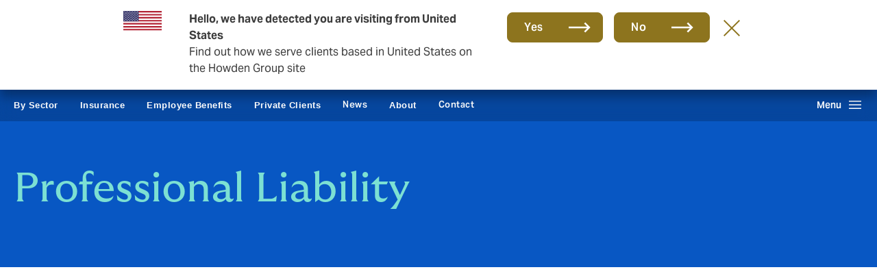

--- FILE ---
content_type: text/html; charset=UTF-8
request_url: https://www.howdengroup.com/cl-en/insurance/liability/professional-liability
body_size: 17508
content:
<!DOCTYPE html>
<html lang="en" dir="ltr" prefix="og: https://ogp.me/ns#">
  <head><script>(function(w,i,g){w[g]=w[g]||[];if(typeof w[g].push=='function')w[g].push(i)})
(window,'GTM-KX9M46Q','google_tags_first_party');</script><script>(function(w,d,s,l){w[l]=w[l]||[];(function(){w[l].push(arguments);})('set', 'developer_id.dY2E1Nz', true);
		var f=d.getElementsByTagName(s)[0],
		j=d.createElement(s);j.async=true;j.src='/rkqy/';
		f.parentNode.insertBefore(j,f);
		})(window,document,'script','dataLayer');</script><meta http-equiv="Content-Type" content="text/html; charset=utf-8">
    <meta charset="utf-8" />
<noscript><style>form.antibot * :not(.antibot-message) { display: none !important; }</style>
</noscript><meta name="google-site-verification" content="PyAQfvg_XfgcPuKemi15L4g77V4QfasrQkslZ3XGU8Q" />
<meta name="description" content="Getting the insurance right is an important step in the risk management of a medical trial. Our specialist medical insurance consultants will help you mitigate your risk, in the most cost-effective way possible." />
<meta name="geo.position" content="-33.447487, -70.673676" />
<meta name="geo.placename" content="Chile" />
<meta name="geo.region" content="CL" />
<link rel="canonical" href="https://www.howdengroup.com/cl-en/insurance/liability/professional-liability" />
<link rel="shortlink" href="https://www.howdengroup.com/cl-en/insurance/liability/professional-liability" />
<meta http-equiv="content-language" content="cl-ES" />
<link rel="image_src" href="https://www.howdengroup.com/sites/chile.howdenprod.com/files/2020-01/clinical_trials-min.jpg" />
<meta property="og:site_name" content="Howden Chile" />
<meta property="og:title" content="Professional Liability" />
<meta property="og:image" content="https://www.howdengroup.com/sites/chile.howdenprod.com/files/styles/facebook/public/2020-01/clinical_trials-min.jpg?h=ea95bb15&amp;itok=gyLQsIpO" />
<meta property="og:image:url" content="https://www.howdengroup.com/sites/chile.howdenprod.com/files/styles/facebook/public/2020-01/clinical_trials-min.jpg?h=ea95bb15&amp;itok=gyLQsIpO" />
<meta property="og:image:type" content="image/jpeg" />
<meta property="og:image:width" content="1200" />
<meta property="og:image:height" content="630" />
<meta name="twitter:image" content="https://www.howdengroup.com/sites/chile.howdenprod.com/files/styles/twitter/public/2020-01/clinical_trials-min.jpg?h=ea95bb15&amp;itok=Qc16mFZv" />
<meta name="twitter:image:height" content="512" />
<meta name="twitter:image:width" content="1024" />
<meta name="Generator" content="Drupal 10 (https://www.drupal.org)" />
<meta name="MobileOptimized" content="width" />
<meta name="HandheldFriendly" content="true" />
<meta name="viewport" content="width=device-width, initial-scale=1.0" />
<script>var ct_check_js_val = '118db94fbcb44aad5b78a26746c503aa';var drupal_ac_antibot_cookie_value = 'ff4105ec2e8e529a16bf703e6da89c972638e12cd6653197be947f7a9d6325cc';var ct_use_cookies = 1;var ct_use_alt_cookies = 0;var ct_capture_buffer = 0;</script>
<script type="application/ld+json">{
    "@context": "https://schema.org",
    "@type": "WebPage",
    "@id": "https://www.howdengroup.com/cl-en/insurance/liability/professional-liability#webpage",
    "url": "https://www.howdengroup.com/cl-en/insurance/liability/professional-liability",
    "mainEntity": {
        "@type": "FinancialProduct",
        "@id": "https://www.howdengroup.com/cl-en/insurance/liability/professional-liability#product",
        "name": "Professional Liability",
        "description": "Getting the insurance right is an important step in the risk management of a medical trial. Our specialist medical insurance consultants will help you mitigate your risk, in the most cost-effective way possible.",
        "url": "https://www.howdengroup.com/cl-en/insurance/liability/professional-liability",
        "offers": {
            "@type": "Offer",
            "priceCurrency": "CLP",
            "offeredBy": {
                "@id": "https://www.howdengroup.com/cl-en#organization"
            }
        },
        "feesAndCommissionsSpecification": "Fees vary depending on business size, industry, and risk profile.",
        "provider": {
            "@id": "https://www.howdengroup.com/cl-en#organization"
        },
        "broker": {
            "@id": "https://www.howdengroup.com/cl-en#organization"
        }
    }
}</script>
<link rel="icon" href="/core/misc/favicon.ico" type="image/vnd.microsoft.icon" />
<link rel="alternate" hreflang="en-cl" href="https://www.howdengroup.com/cl-en/insurance/liability/professional-liability" />
<link rel="alternate" hreflang="es-es" href="https://www.howdengroup.com/es-es/producto/seguro-responsabilidad-civil" />
<link rel="alternate" hreflang="es-cl" href="https://www.howdengroup.com/cl-es/seguro/responsabilidad-profesional" />

    <title>Professional Liability</title>

        <link rel="preconnect" href="https://www.google-analytics.com">
    <link rel="preconnect" href="https://www.googletagmanager.com">
    <link rel="preconnect" href="https://ajax.cloudflare.com">
    <link rel="preconnect" href="https://js-agent.newrelic.com">
    <link rel="preconnect" href="https://lift3assets.lift.acquia.com">
    <link rel="preconnect" href="https://cdn.iubenda.com">
    <link rel="preconnect" href="https://secure.perk0mean.com">
    <link rel="preconnect" href="https://eu-central-1-decisionapi.lift.acquia.com">
    <link rel="preconnect" href="https://hits-i.iubenda.com">
    <link rel="preconnect" href="https://production-cdn.lift.acquia.com">

    <link rel="stylesheet" media="all" href="/sites/chile.howdenprod.com/files/css/css_UQj4wgH4KTqHqQE7rkz-_Tll5jyUBoyiIwJ3-4DzsoQ.css?delta=0&amp;language=en&amp;theme=howden&amp;include=[base64]" />
<link rel="stylesheet" media="all" href="/themes/custom/howden/dist/css/core.min.css?t8htkh" header />
<link rel="stylesheet" media="all" href="/themes/custom/howden/dist/css/countryselector.min.css?t8htkh" />
<link rel="stylesheet" media="all" href="/themes/custom/howden/dist/css/ctabar.min.css?t8htkh" />
<link rel="stylesheet" media="all" href="/themes/custom/howden/dist/css/hero.min.css?t8htkh" />

    <script type="application/json" data-drupal-selector="drupal-settings-json">{"path":{"baseUrl":"\/","pathPrefix":"cl-en\/","currentPath":"node\/921","currentPathIsAdmin":false,"isFront":false,"currentLanguage":"en"},"pluralDelimiter":"\u0003","suppressDeprecationErrors":true,"gtag":{"tagId":"","consentMode":false,"otherIds":[],"events":[],"additionalConfigInfo":[]},"ajaxPageState":{"libraries":"[base64]","theme":"howden","theme_token":null},"ajaxTrustedUrl":{"\/cl-en\/search":true,"form_action_p_pvdeGsVG5zNF_XLGPTvYSKCf43t8qZYSwcfZl2uzM":true,"\/cl-en\/insurance\/liability\/professional-liability?ajax_form=1":true},"gtm":{"tagId":null,"settings":{"data_layer":"dataLayer","include_classes":false,"allowlist_classes":"","blocklist_classes":"","include_environment":false,"environment_id":"","environment_token":""},"tagIds":["GTM-KX9M46Q"]},"dataLayer":{"defaultLang":"en","languages":{"pl":{"id":"pl","name":"Polish","direction":"ltr","weight":-9},"id":{"id":"id","name":"Indonesian","direction":"ltr","weight":-8},"ms":{"id":"ms","name":"Bahasa Malaysia","direction":"ltr","weight":-7},"zh-hans":{"id":"zh-hans","name":"Chinese, Simplified","direction":"ltr","weight":-6},"zh-hant":{"id":"zh-hant","name":"Chinese, Traditional","direction":"ltr","weight":-5},"hi":{"id":"hi","name":"Hindi","direction":"ltr","weight":-4},"sv":{"id":"sv","name":"Swedish","direction":"ltr","weight":-3},"nl":{"id":"nl","name":"Dutch","direction":"ltr","weight":-2},"th":{"id":"th","name":"Thai","direction":"ltr","weight":-1},"en":{"id":"en","name":"English","direction":"ltr","weight":0},"he":{"id":"he","name":"Hebrew","direction":"rtl","weight":0},"de":{"id":"de","name":"German","direction":"ltr","weight":1},"es":{"id":"es","name":"Spanish","direction":"ltr","weight":2},"pt-pt":{"id":"pt-pt","name":"Portuguese, Portugal","direction":"ltr","weight":3},"pt-br":{"id":"pt-br","name":"Portuguese, Brazil","direction":"ltr","weight":4},"fi":{"id":"fi","name":"Finnish","direction":"ltr","weight":5},"tr":{"id":"tr","name":"Turkish","direction":"ltr","weight":6},"nb":{"id":"nb","name":"Norwegian Bokm\u00e5l","direction":"ltr","weight":7},"nn":{"id":"nn","name":"Norwegian Nynorsk","direction":"ltr","weight":8},"el":{"id":"el","name":"Greek","direction":"ltr","weight":9}}},"fac":{"search":{"id":"search","jsonFilesPath":"https:\/\/www.howdengroup.com\/cl-en\/sites\/chile.howdenprod.com\/files\/fac-json\/search\/en\/PRhkHDQUO40w0HzOdvVSB4ray4mn7tUpCZl2WIUL6P0\/","inputSelectors":".search-form input[type=\u0022text\u0022]","keyMinLength":3,"keyMaxLength":128,"breakpoint":0,"emptyResult":"","allResultsLink":false,"allResultsLinkThreshold":0,"highlightingEnabled":true,"resultLocation":""}},"ib_cookie":{"status":1,"cookie_policy_id":"25751007"},"cookiereset":{"clearcookie":"default","cookiepath":null,"cookiedomain":".howdengroup.com","cookiecleartime":""},"smartIp":"{\u0022location\u0022:{\u0022source\u0022:\u0022smart_ip\u0022,\u0022ipAddress\u0022:\u002218.117.90.171\u0022,\u0022ipVersion\u0022:4,\u0022timestamp\u0022:1768786159,\u0022originalData\u0022:{\u0022continent\u0022:{\u0022code\u0022:\u0022NA\u0022,\u0022geoname_id\u0022:6255149,\u0022names\u0022:{\u0022de\u0022:\u0022Nordamerika\u0022,\u0022en\u0022:\u0022North America\u0022,\u0022es\u0022:\u0022Norteam\\u00e9rica\u0022,\u0022fr\u0022:\u0022Am\\u00e9rique du Nord\u0022,\u0022ja\u0022:\u0022\\u5317\\u30a2\\u30e1\\u30ea\\u30ab\u0022,\u0022pt-BR\u0022:\u0022Am\\u00e9rica do Norte\u0022,\u0022ru\u0022:\u0022\\u0421\\u0435\\u0432\\u0435\\u0440\\u043d\\u0430\\u044f \\u0410\\u043c\\u0435\\u0440\\u0438\\u043a\\u0430\u0022,\u0022zh-CN\u0022:\u0022\\u5317\\u7f8e\\u6d32\u0022}},\u0022country\u0022:{\u0022geoname_id\u0022:6252001,\u0022iso_code\u0022:\u0022US\u0022,\u0022names\u0022:{\u0022de\u0022:\u0022USA\u0022,\u0022en\u0022:\u0022United States\u0022,\u0022es\u0022:\u0022Estados Unidos\u0022,\u0022fr\u0022:\u0022\\u00c9tats-Unis\u0022,\u0022ja\u0022:\u0022\\u30a2\\u30e1\\u30ea\\u30ab\\u5408\\u8846\\u56fd\u0022,\u0022pt-BR\u0022:\u0022Estados Unidos\u0022,\u0022ru\u0022:\u0022\\u0421\\u0428\\u0410\u0022,\u0022zh-CN\u0022:\u0022\\u7f8e\\u56fd\u0022}},\u0022registered_country\u0022:{\u0022geoname_id\u0022:6252001,\u0022iso_code\u0022:\u0022US\u0022,\u0022names\u0022:{\u0022de\u0022:\u0022USA\u0022,\u0022en\u0022:\u0022United States\u0022,\u0022es\u0022:\u0022Estados Unidos\u0022,\u0022fr\u0022:\u0022\\u00c9tats-Unis\u0022,\u0022ja\u0022:\u0022\\u30a2\\u30e1\\u30ea\\u30ab\\u5408\\u8846\\u56fd\u0022,\u0022pt-BR\u0022:\u0022Estados Unidos\u0022,\u0022ru\u0022:\u0022\\u0421\\u0428\\u0410\u0022,\u0022zh-CN\u0022:\u0022\\u7f8e\\u56fd\u0022}}},\u0022country\u0022:\u0022United States\u0022,\u0022countryCode\u0022:\u0022US\u0022,\u0022region\u0022:\u0022\u0022,\u0022regionCode\u0022:\u0022\u0022,\u0022city\u0022:\u0022\u0022,\u0022zip\u0022:\u0022\u0022,\u0022latitude\u0022:\u0022\u0022,\u0022longitude\u0022:\u0022\u0022,\u0022timeZone\u0022:\u0022\u0022,\u0022isEuCountry\u0022:false,\u0022isGdprCountry\u0022:false}}","smartIpSrc":{"smartIp":"smart_ip","geocodedSmartIp":"geocoded_smart_ip","w3c":"w3c"},"iubenda_cookie_enabled":true,"csp":{"nonce":"efesD0KYZvdO6dt_sMhFJQ"},"antibot":{"forms":{"webform-submission-howden-contact-node-921-add-form":{"id":"webform-submission-howden-contact-node-921-add-form","key":"YT14PulAsVAS3tGR_7g49sxS6ZB7t5nEvmhJZJmNjkN"}}},"ajax":{"edit-actions-submit":{"callback":"webform_tracking_ajax_submission_callback","event":"mousedown","keypress":true,"prevent":"click","url":"\/cl-en\/insurance\/liability\/professional-liability?ajax_form=1","httpMethod":"POST","dialogType":"ajax","submit":{"_triggering_element_name":"op","_triggering_element_value":"Submit"}}},"user":{"uid":0,"permissionsHash":"48598df9a6cfdbb65b83f670c7550b19606929becb4c3471e1d2e9fd0826bdfc"}}</script>
<script src="/sites/chile.howdenprod.com/files/js/js_TZGmC3vqqfEaJsHpESfblc7BFLI9zgSViv3-Oz4IEFA.js?scope=header&amp;delta=0&amp;language=en&amp;theme=howden&amp;include=[base64]" defer></script>
<script src="/modules/contrib/google_tag/js/gtag.js?t8htkh" defer></script>
<script src="/modules/contrib/google_tag/js/gtm.js?t8htkh" defer></script>


        
          <link rel="apple-touch-icon" sizes="180x180" href="/themes/custom/howden/dist/assets/favicons/apple-touch-icon.png">
      <link rel="icon" type="image/png" sizes="32x32" href="/themes/custom/howden/dist/assets/favicons/favicon-32x32.png">
      <link rel="icon" type="image/png" sizes="16x16" href="/themes/custom/howden/dist/assets/favicons/favicon-16x16.png">
      <link rel="manifest" href="/themes/custom/howden/dist/assets/favicons/site.webmanifest">
      <link rel="mask-icon" href="/themes/custom/howden/dist/assets/favicons/safari-pinned-tab.svg" color="#5bbad5">
      <link rel="shortcut icon" href="/themes/custom/howden/dist/assets/favicons/favicon.ico">
        <meta name="msapplication-TileColor" content="#ffffff">
    <meta name="theme-color" content="#ffffff">
    <meta name="robots" content="max-image-preview:large" />
    <meta name="robots" content="noodp, noydir" />
    
    
                <script type="text/javascript">
        var _iub = _iub || [];
        _iub.csConfiguration = {
          /*"enableCcpa":true,*/
          "countryDetection":true,
          "cookiePolicyInOtherWindow":true,
          "consentOnContinuedBrowsing":false,
          "perPurposeConsent":true,
          "purposes":"1, 3, 4, 5",
          "floatingPreferencesButtonDisplay": false,
          "ccpaAcknowledgeOnDisplay":true,
          "whitelabel":false,
          "enableFadp":true,
          "enableLgpd":true,
          "enableUspr":true,
          "lang":"en",
          "siteId": 2143046,
          "cookiePolicyId":25751007,
          /*"privacyPolicyUrl":"",*/
          "cookiePolicyUrl":"/mx-en/cookies-policy",
          "banner":{
            "cookiePolicyLinkCaption": "Cookie Policy",
            "acceptButtonDisplay":true,
            "acceptButtonCaption": "Accept All",
            "customizeButtonDisplay":true,
            "customizeButtonCaption": "Manage cookie preferences",
            "rejectButtonDisplay": false,
            "rejectButtonCaption": "Reject",
            "closeButtonDisplay": false,
            "closeButtonRejects": false,
            "fontSizeCloseButton": "36px",
            "backgroundColor": "transparent",
            "position":"top",
            "backgroundOverlay":true,
            "applyStyles":false,
            "prependOnBody": true,
            "content": "<h5>Howden uses cookies</h5><p id='iubenda-cs-paragraph' class='mb-0'>We use necessary cookies to make our site work. We'd also like to set optional analytics cookies to help us improve it. We won't set optional cookies unless you enable them. For more detailed information about the cookies we use, see our %{cookie_policy_link}.</p>"
          },
          "footer": {
            "btnCaption": "Save and continue"
          },
          "i18n": {
            "en": {
              "2nd_layer": {
                "widget_title": "Consent preferences",
                "widget_intro": "In this panel you can express some preferences related to the processing of your personal information.<br>You may review and change expressed choices at any time by resurfacing this panel via the provided link.<br>To deny your consent to the specific processing activities described below, switch the toggles to off or use the “Reject all” button and confirm you want to save your choices.",
              },
              "modal": {
                  "save_and_go_back": "Save and go back",
                  /*"back": "",*/
                  "see_full_cookie_policy": "See full cookie policy",
                  /*"cookie_policy": ""*/
              },
              "per_purpose": {
                "widget_title": "Consent preferences",
                "widget_intro": "The following panel allows you to customize your consent preferences for cookies or for any other identifying technology, employed either by us directly or by a third party. To learn more, check each category description and refer to the <button style='cursor: pointer; text-decoration: underline !important;' class='open-cp'>Cookie Policy</button>. You may review and change your choices at any time.",
                "approve_all": "Approve all",
                "reject_all": "Reject all",
                "see_description": "See description",
                "hide_description": "Hide description",
                "purposes": {
                  1: {
                    "name": "Strictly necessary",
                    "description": "These cookies or other identifiers are used for activities that are strictly necessary to operate or deliver the service you requested from us and, therefore, do not require you to consent."
                  },
                  /*2: {
                    "name": "",
                    "description": ""
                  },*/
                  3: {
                    "name": "Experience enhancement",
                    "description": "These cookies or other identifiers help us provide a personalized user experience by improving the quality of your preference management options and by enabling the interaction with external networks and platforms."
                  },
                  4: {
                    "name": "Measurement",
                    "description": "These cookies or other identifiers allow us to measure traffic and analyze your behavior with the goal of improving our service."
                  },
                  5: {
                    "name": "Targeting & Advertising",
                    "description": "These cookies or other identifiers enable us to deliver personalized marketing content to you based on your behavior and to operate, serve and track ads."
                  }
                }
              },
            }
          },
          "callback": {
            "onPreferenceExpressedOrNotNeeded": function(preferences) {
              /* Analytics related updates start. */
              dataLayer.push({
                iubenda_ccpa_opted_out: _iub.cs.api.isCcpaOptedOut()
              });
              if (!preferences) {
                dataLayer.push({
                  event: "iubenda_preference_not_needed"
                });
              }
              else {
                if (preferences.consent === true) {
                  dataLayer.push({
                    event: "iubenda_consent_given"
                  });
                }
                else if (preferences.consent === false) {
                    dataLayer.push({
                      event: "iubenda_consent_rejected"
                    });
                }
                else if (preferences.purposes) {
                  for (var purposeId in preferences.purposes) {
                    if (preferences.purposes[purposeId]) {
                      dataLayer.push({
                        event: "iubenda_consent_given_purpose_" + purposeId
                      });
                    }
                  }
                }
              }
              /* Analytics related updates end. */
              if (preferences) {
                // Consent is needed and the user has expressed his preference
                if (preferences.purposes) {
                  if (preferences.purposes[3] === true) {
                    const videoPosters = document.querySelectorAll('[data-videoPoster]');
                    const iframes = document.querySelectorAll('.iframe__no-cookies-message');
                    videoPosters.forEach(function(videoPoster) {
                      videoPoster.removeScriptBlockerEvent();
                    });
                    iframes.forEach(function(iframe) {
                      iframe.classList.remove('iframe__no-cookies-message--active');
                    });
                  }
                }
              }
            }
          }
        };
      </script>
      
                          </head>
  <body class="cl cobalt-theme path-node page-node-type-cover frontend-page">
    <noscript><iframe src="https://www.googletagmanager.com/ns.html?id=GTM-KX9M46Q"
                  height="0" width="0" style="display:none;visibility:hidden"></iframe></noscript>

        <a href="#main-content" class="skip-main">
      Skip to main content
    </a>
      <div class="dialog-off-canvas-main-canvas" data-off-canvas-main-canvas>
    


<div class="container">
  
  
</div>

<div class="page-wrapper">
  <header class="site-header" >
    <!-- Geo-location component container -->
    <div id="geo-location-snippet"></div>
    <!-- Site-header message container -->
    <div class="site-header__message"></div>
    <!-- Top nav component -->
            <div class="site-header__top">
                        <div class="container">
                <div class="top-nav">
    <div class="row">
        <div class="col-md-9">
            <nav class="top-nav-primary">
                    
              <ul class="top-nav-primary__items">
                                  <li class="top-nav-primary__item top-nav-primary__item--active">
                  <a class="top-nav-primary__link top-nav-primary__link--active" aria-label="Business &amp; Corporate (Selected), 1 of 1 client types" href="#">Business &amp; Corporate
          </a>
                      </li>
        </ul>
  




            </nav>
        </div>
        <div class="col-md-3">
            <nav class="top-nav-secondary">
              <ul class="top-nav-secondary__items">
                                  <li class="top-nav-secondary__item">
                    <a class="top-nav-secondary__link" target="_blank" aria-label="Group, opens in new tab" href="https://www.howdengroupholdings.com">Group</a>
                  </li>
                                                    <li class="top-nav-secondary__item top-nav-secondary__item--country-selector">
                        <a class="top-nav-secondary__link top-nav-secondary__country-selector-btn" href="#" role="button" aria-haspopup="true" aria-expanded="false" aria-label="country & language selector, currently set to Chile - English">
                                                          <img class="top-nav-secondary__country-selector-flag" src="/sites/chile.howdenprod.com/files/images/chile-flag.png" alt="Chile" width="24" height="15" />
                                                        <span class="top-nav-secondary__country-selector-text">
                                                                  EN
                                                            </span>
                        </a>
                        <a class="top-nav-secondary__link top-nav-secondary__country-selector-close-btn" href="#" role="button">
                                                          <img class="top-nav-secondary__country-selector-flag" src="/sites/chile.howdenprod.com/files/images/chile-flag.png" alt="Chile" width="24" height="15" />
                                                          <span class="top-nav-secondary__country-selector-text">
                                                                  EN
                                                              </span>
                        </a>
                    </li>
                              </ul>
            </nav>
        </div>
    </div>
</div>
            </div>
        </div>
        <div class="site-header__middle">
        <div class="container">
            <div class="site-header__middle-wrapper">
                <div class="site-header__logo-wrapper">
                  <a class="site-header__logo" href="/cl-en" title="Howden Insurance - Business &amp; Corporate" aria-label="Howden Insurance - Business &amp; Corporate | homepage">
                                          <img class="site-header__logo-img" src="/themes/custom/howden/howden-logo.png" alt="Howden Insurance - Business &amp; Corporate logo" width="187" height="40"/>
                                      </a>
                </div>
                                    <div class="site-header__utility-nav-wrapper">
                        <nav class="utility-nav">
            <ul class="utility-nav__items">
            
  
                  <li class="utility-nav__item">
                                  <a  class="menu-icon-1461 utility-nav__link"
            
                                          aria-label="Claims, 1 of 2 items"
                                      href="/cl-en/form/claims">
              Claims
          </a>
              </li>
          <li class="utility-nav__item">
                                  <a  class="menu-icon-2088 utility-nav__link"
            target="_blank"
                                          aria-label="Howden One Network (opens in new tab), 2 of 2 items"
                                      href="https://www.howdengroupholdings.com/about-us/howden-one-network">
              Howden One Network
          </a>
              </li>
          




                    <li class="utility-nav__item">
                <a class="utility-nav__link utility-nav__search-btn" href="#" role="button" aria-haspopup="true" aria-expanded="false" aria-label="Search Bar, click to open">Search</a>
                <a class="utility-nav__link utility-nav__search-close-btn" href="#" role="button" aria-label="Search Bar, click to close">Search</a>
            </li>
                </ul>
    </nav>
                    </div>
                            </div>
        </div>
    </div>
            <div class="site-header__bottom">
            <div class="container">
                <div class="site-header__primary-nav-wrapper">
                    <div class="site-nav">
    <nav class="site-nav-secondary">
          
  
        <ul class="site-nav-secondary__items">
                  <li class="site-nav-secondary__item">
                          <button class="site-nav-secondary__link" role="link" aria-label="By Sector, collapsed, 1 of 7 items, main navigation">
                By Sector
              </button>
                                                          </li>
                  <li class="site-nav-secondary__item">
                          <button class="site-nav-secondary__link" role="link" aria-label="Insurance, collapsed, 2 of 7 items, main navigation">
                Insurance
              </button>
                                                          </li>
                  <li class="site-nav-secondary__item">
                          <button class="site-nav-secondary__link" role="link" aria-label="Employee Benefits, collapsed, 3 of 7 items, main navigation">
                Employee Benefits
              </button>
                                                          </li>
                  <li class="site-nav-secondary__item">
                          <button class="site-nav-secondary__link" role="link" aria-label="Private Clients, collapsed, 4 of 7 items, main navigation">
                Private Clients
              </button>
                                                          </li>
                  <li class="site-nav-secondary__item">
                          <a class="site-nav-secondary__link"
                                  aria-label="News, 5 of 7 items, main navigation"
                                href="/cl-en/news-and-insights">
                  News
              </a>
                                                          </li>
                  <li class="site-nav-secondary__item">
                          <button class="site-nav-secondary__link" role="link" aria-label="About, collapsed, 6 of 7 items, main navigation">
                About
              </button>
                                                          </li>
                  <li class="site-nav-secondary__item">
                          <a class="site-nav-secondary__link"
                                  aria-label="Contact, 7 of 7 items, main navigation"
                                href="/cl-en/contact">
                  Contact
              </a>
                                                          </li>
            </ul>
  




    </nav>
    <nav class="site-nav-primary">
        <div class="site-nav-primary__overlay"></div>
        <button class="site-nav-primary__open-btn" aria-label="Open main navigation menu, collapsed"><span class="site-nav-primary__open-btn-text">Menu</span></button>
        <button class="site-nav-primary__close-btn" aria-label="Close main navigation menu, collapsed"><span class="sr-only">Close menu</span></button>
        <div class="site-nav-primary__search">
                  </div>
        <div class="site-nav-primary__container site-nav-primary__container--second-level-open">
                      <div class="site-nav-primary__level-block site-nav-primary__level-block--first">
                <h3 class="site-nav-primary__items-heading">Switch to</h3>
                <div class="site-nav-primary__level-back">
                    <a class="site-nav-primary__link" href="#">Back</a>
                </div>
                <div class="site-nav-primary__items-wrapper">
                    <ul class="site-nav-primary__items">
                                                    <li class="site-nav-primary__item">
                                                                                                    <div class="site-nav-primary__link site-nav-primary__link--active">Business &amp; Corporate</div>
                                                            </li>
                                                                          <li class="site-nav-primary__item site-nav-primary__item--group">
                            <a class="site-nav-primary__link" target="_blank" aria-label="Link opens in new tab" href="https://www.howdengroupholdings.com">Group</a>
                          </li>
                                            </ul>
                </div>
            </div>
                                <div class="site-nav-primary__level-block site-nav-primary__level-block--second">
                <div class="site-nav-primary__items-wrapper site-nav-primary__items-wrapper--active">
                    <h3 class="site-nav-primary__items-heading ">Business &amp; Corporate</h3>
                                         <ul class="site-nav-primary__items">
                                                    <li class="site-nav-primary__item">
                                <a class="site-nav-primary__link site-nav-primary__link--has-children"
                                     href="#">By Sector
                                </a>
                            </li>
                                                    <li class="site-nav-primary__item">
                                <a class="site-nav-primary__link site-nav-primary__link--has-children site-nav-primary__link--active"
                                     href="#">Insurance
                                </a>
                            </li>
                                                    <li class="site-nav-primary__item">
                                <a class="site-nav-primary__link site-nav-primary__link--has-children"
                                     href="#">Employee Benefits
                                </a>
                            </li>
                                                    <li class="site-nav-primary__item">
                                <a class="site-nav-primary__link site-nav-primary__link--has-children"
                                     href="#">Private Clients
                                </a>
                            </li>
                                                    <li class="site-nav-primary__item">
                                <a class="site-nav-primary__link"
                                     href="/cl-en/news-and-insights">News
                                </a>
                            </li>
                                                    <li class="site-nav-primary__item">
                                <a class="site-nav-primary__link site-nav-primary__link--has-children"
                                     href="#">About
                                </a>
                            </li>
                                                    <li class="site-nav-primary__item">
                                <a class="site-nav-primary__link"
                                     href="/cl-en/contact">Contact
                                </a>
                            </li>
                                            </ul>
                    <div class="utility-nav__wrapper">
                                                    <nav class="utility-nav">
                                <ul class="utility-nav__items">
                                    
  
                  <li class="utility-nav__item">
                                  <a  class="menu-icon-1461 utility-nav__link"
            
                                          aria-label="Claims, 1 of 2 items"
                                      href="/cl-en/form/claims">
              Claims
          </a>
              </li>
          <li class="utility-nav__item">
                                  <a  class="menu-icon-2088 utility-nav__link"
            target="_blank"
                                          aria-label="Howden One Network (opens in new tab), 2 of 2 items"
                                      href="https://www.howdengroupholdings.com/about-us/howden-one-network">
              Howden One Network
          </a>
              </li>
          




                                </ul>
                            </nav>
                                                            <ul class="utility-nav__items">
                                                                            <li class="utility-nav__item utility-nav__country-selector">
                                            <a class="utility-nav__link utility-nav__country-selector-btn" href="#" role="button" aria-haspopup="true" aria-expanded="false">
                                                                                                  <img loading="lazy" class="utility-nav__country-selector-flag" src="/sites/chile.howdenprod.com/files/images/chile-flag.png" alt="Chile" width="25" height="17" />
                                                                                                <span class="utility-nav__country-selector-text">
                                                                                                          EN
                                                                                                    </span>
                                                <span class="utility-nav__country-selector-change">Change</span>
                                            </a>
                                        </li>
                                                                                                        </ul>
                                                                        </div>
                </div>
            </div>
                                <div class="site-nav-primary__level-block site-nav-primary__level-block--third">
                <div class="site-nav-primary__level-back">
                    <a class="site-nav-primary__link" href="#">Back</a>
                </div>
                                    <div class="site-nav-primary__items-wrapper">
                        <h3 class="site-nav-primary__items-heading">By Sector</h3>
                        <ul class="site-nav-primary__items">
                                                            <li class="site-nav-primary__item">
                                                                      <a class="site-nav-primary__link"
                                         href="/cl-en/sector/rural-and-agriculture">Agriculture</a>
                                                                  </li>
                                                            <li class="site-nav-primary__item">
                                                                      <a class="site-nav-primary__link"
                                         href="/cl-en/sector/construction-and-engineering">Construction &amp; Engineering</a>
                                                                  </li>
                                                            <li class="site-nav-primary__item">
                                                                      <a class="site-nav-primary__link"
                                         href="/cl-en/sector/education">Education</a>
                                                                  </li>
                                                            <li class="site-nav-primary__item">
                                                                      <a class="site-nav-primary__link"
                                         href="/cl-en/sector/energy-and-power">Energy</a>
                                                                  </li>
                                                            <li class="site-nav-primary__item">
                                                                      <a class="site-nav-primary__link"
                                         href="/cl-en/sector/sports-and-entertainment/equine">Equine</a>
                                                                  </li>
                                                            <li class="site-nav-primary__item">
                                                                      <a class="site-nav-primary__link"
                                         href="/cl-en/sector/financial-institutions">Financial institutions</a>
                                                                  </li>
                                                            <li class="site-nav-primary__item">
                                                                      <a class="site-nav-primary__link"
                                         href="/cl-en/sector/health-and-care">Health &amp; Care</a>
                                                                  </li>
                                                            <li class="site-nav-primary__item">
                                                                      <a class="site-nav-primary__link"
                                         href="/cl-en/sector/hospitality-and-tourism">Hospitality</a>
                                                                  </li>
                                                            <li class="site-nav-primary__item">
                                                                      <a class="site-nav-primary__link"
                                         href="/cl-en/sector/logistics">Logistics</a>
                                                                  </li>
                                                            <li class="site-nav-primary__item">
                                                                      <a class="site-nav-primary__link"
                                         href="/cl-en/sector/manufacturing">Manufacturing</a>
                                                                  </li>
                                                            <li class="site-nav-primary__item">
                                                                      <a class="site-nav-primary__link"
                                         href="/cl-en/cover/marine-insurance">Marine</a>
                                                                  </li>
                                                            <li class="site-nav-primary__item">
                                                                      <a class="site-nav-primary__link"
                                         href="/cl-en/sector/media">Media</a>
                                                                  </li>
                                                            <li class="site-nav-primary__item">
                                                                      <a class="site-nav-primary__link"
                                         href="/cl-en/sector/professional-services">Professional services</a>
                                                                  </li>
                                                            <li class="site-nav-primary__item">
                                                                      <a class="site-nav-primary__link"
                                         href="/cl-en/sector/sports-and-entertainment/professional-sport">Sport &amp; Entertainment </a>
                                                                  </li>
                                                            <li class="site-nav-primary__item">
                                                                      <a class="site-nav-primary__link"
                                         href="/cl-en/sector/real-estate">Real Estate</a>
                                                                  </li>
                                                            <li class="site-nav-primary__item">
                                                                      <a class="site-nav-primary__link"
                                         href="/cl-en/sector/retail">Retail</a>
                                                                  </li>
                                                    </ul>
                    </div>
                                    <div class="site-nav-primary__items-wrapper site-nav-primary__items-wrapper--active">
                        <h3 class="site-nav-primary__items-heading">Insurance</h3>
                        <ul class="site-nav-primary__items">
                                                            <li class="site-nav-primary__item">
                                                                      <a class="site-nav-primary__link"
                                         href="/cl-en/insurance/affinity-insurance">Affinity / Membership Organisations</a>
                                                                  </li>
                                                            <li class="site-nav-primary__item">
                                                                      <a class="site-nav-primary__link"
                                         href="/cl-en/industry/logistics/aviation">Aviation</a>
                                                                  </li>
                                                            <li class="site-nav-primary__item">
                                                                      <div class="site-nav-primary__link site-nav-primary__link--has-children"
                                        href="#">Casualty</div>
                                                                  </li>
                                                            <li class="site-nav-primary__item">
                                                                      <div class="site-nav-primary__link site-nav-primary__link--has-children"
                                        href="#">Contingency</div>
                                                                  </li>
                                                            <li class="site-nav-primary__item">
                                                                      <a class="site-nav-primary__link"
                                         href="/cl-en/insurance/crime-insurance">Crime</a>
                                                                  </li>
                                                            <li class="site-nav-primary__item">
                                                                      <a class="site-nav-primary__link"
                                         href="/cl-en/insurance/cyber-insurance">Cyber </a>
                                                                  </li>
                                                            <li class="site-nav-primary__item">
                                                                      <a class="site-nav-primary__link"
                                         href="/cl-en/insurance/directors-and-officers-insurance">D&amp;O</a>
                                                                  </li>
                                                            <li class="site-nav-primary__item">
                                                                      <div class="site-nav-primary__link site-nav-primary__link--has-children"
                                        href="#">Energy</div>
                                                                  </li>
                                                            <li class="site-nav-primary__item">
                                                                      <a class="site-nav-primary__link"
                                         href="/cl-en/insurance/errors-and-omissions-insurance">Errors and Omissions</a>
                                                                  </li>
                                                            <li class="site-nav-primary__item">
                                                                      <a class="site-nav-primary__link"
                                         href="/cl-en/sector/sports-and-entertainment/equine">Equestrian</a>
                                                                  </li>
                                                            <li class="site-nav-primary__item">
                                                                      <a class="site-nav-primary__link"
                                         href="/cl-en/insurance/credit-and-capital/fidelity-and-money-insurance">Fidelity</a>
                                                                  </li>
                                                            <li class="site-nav-primary__item">
                                                                      <div class="site-nav-primary__link site-nav-primary__link--has-children"
                                        href="#">Fine Art</div>
                                                                  </li>
                                                            <li class="site-nav-primary__item">
                                                                      <div class="site-nav-primary__link site-nav-primary__link--has-children site-nav-primary__link--active"
                                        href="#">Liability</div>
                                                                  </li>
                                                            <li class="site-nav-primary__item">
                                                                      <a class="site-nav-primary__link"
                                         href="/cl-en/insurance/kidnap-and-ransom-insurance">Kidnap &amp; Ransom</a>
                                                                  </li>
                                                            <li class="site-nav-primary__item">
                                                                      <div class="site-nav-primary__link site-nav-primary__link--has-children"
                                        href="#">Marine</div>
                                                                  </li>
                                                            <li class="site-nav-primary__item">
                                                                      <a class="site-nav-primary__link"
                                         href="/cl-en/insurance/medical-malpractice-insurance">Medical Malpractice</a>
                                                                  </li>
                                                            <li class="site-nav-primary__item">
                                                                      <a class="site-nav-primary__link"
                                         href="/cl-en/insurance/motor-fleet-insurance">Motor Fleet</a>
                                                                  </li>
                                                            <li class="site-nav-primary__item">
                                                                      <div class="site-nav-primary__link site-nav-primary__link--has-children"
                                        href="#">Credit &amp; Capital</div>
                                                                  </li>
                                                            <li class="site-nav-primary__item">
                                                                      <a class="site-nav-primary__link"
                                         href="/cl-en/insurance/professional-indemnity-insurance">Professional Indemnity</a>
                                                                  </li>
                                                            <li class="site-nav-primary__item">
                                                                      <div class="site-nav-primary__link site-nav-primary__link--has-children"
                                        href="#">Property</div>
                                                                  </li>
                                                            <li class="site-nav-primary__item">
                                                                      <a class="site-nav-primary__link"
                                         href="/cl-en/reinsurance">Reinsurance</a>
                                                                  </li>
                                                            <li class="site-nav-primary__item">
                                                                      <a class="site-nav-primary__link"
                                         href="/cl-en/climate-risk-and-resilience">Climate Risk &amp; Resilience</a>
                                                                  </li>
                                                            <li class="site-nav-primary__item">
                                                                      <a class="site-nav-primary__link"
                                         href="/cl-en/insurance/trade-credit-insurance">Trade Credit</a>
                                                                  </li>
                                                            <li class="site-nav-primary__item">
                                                                      <a class="site-nav-primary__link"
                                         href="/cl-en/insurance/terrorism-and-political-violence-insurance">Terrorism &amp; Political Violence</a>
                                                                  </li>
                                                            <li class="site-nav-primary__item">
                                                                      <a class="site-nav-primary__link"
                                         href="/cl-en/insurance/warranty-and-indemnity-insurance">Warranty Indemnity</a>
                                                                  </li>
                                                            <li class="site-nav-primary__item">
                                                                      <a class="site-nav-primary__link"
                                         href="/cl-en/insurance">All Insurance (A-Z)</a>
                                                                  </li>
                                                    </ul>
                    </div>
                                    <div class="site-nav-primary__items-wrapper">
                        <h3 class="site-nav-primary__items-heading">Employee Benefits</h3>
                        <ul class="site-nav-primary__items">
                                                            <li class="site-nav-primary__item">
                                                                      <a class="site-nav-primary__link"
                                         href="/cl-en/employee-benefits">Employee Benefits Consulting</a>
                                                                  </li>
                                                            <li class="site-nav-primary__item">
                                                                      <a class="site-nav-primary__link"
                                         href="/cl-en/employee-benefits/group-life-insurance">Group Life</a>
                                                                  </li>
                                                            <li class="site-nav-primary__item">
                                                                      <a class="site-nav-primary__link"
                                         href="/cl-en/employee-benefits/group-medical-insurance">Group Medical</a>
                                                                  </li>
                                                            <li class="site-nav-primary__item">
                                                                      <a class="site-nav-primary__link"
                                         href="/cl-en/employee-benefits/group-personal-accident-insurance">Group Personal Accident</a>
                                                                  </li>
                                                            <li class="site-nav-primary__item">
                                                                      <a class="site-nav-primary__link"
                                         href="/cl-en/employee-benefits/group-travel-insurance">Group Travel</a>
                                                                  </li>
                                                            <li class="site-nav-primary__item">
                                                                      <a class="site-nav-primary__link"
                                         href="/cl-en/pensions-retirement-planning">Pensions</a>
                                                                  </li>
                                                            <li class="site-nav-primary__item">
                                                                      <a class="site-nav-primary__link"
                                         href="/cl-en/insurance/medical-malpractice-insurance">Medical</a>
                                                                  </li>
                                                    </ul>
                    </div>
                                    <div class="site-nav-primary__items-wrapper">
                        <h3 class="site-nav-primary__items-heading">Private Clients</h3>
                        <ul class="site-nav-primary__items">
                                                            <li class="site-nav-primary__item">
                                                                      <a class="site-nav-primary__link"
                                         href="/cl-en/cover/private-client-insurance">Private Clients overview</a>
                                                                  </li>
                                                            <li class="site-nav-primary__item">
                                                                      <a class="site-nav-primary__link"
                                         href="/cl-en/cover/art-jewels-and-collectibles-insurance">Art, Jewels &amp; Collectables Insurance</a>
                                                                  </li>
                                                            <li class="site-nav-primary__item">
                                                                      <a class="site-nav-primary__link"
                                         href="/cl-en/cover/aviation-insurance">Aviation</a>
                                                                  </li>
                                                            <li class="site-nav-primary__item">
                                                                      <a class="site-nav-primary__link"
                                         href="/cl-en/cover/home-contents-insurance">Home and Contents</a>
                                                                  </li>
                                                            <li class="site-nav-primary__item">
                                                                      <a class="site-nav-primary__link"
                                         href="/cl-en/private-clients/motor-insurance">Motor Insurance</a>
                                                                  </li>
                                                            <li class="site-nav-primary__item">
                                                                      <a class="site-nav-primary__link"
                                         href="/cl-en/cover/private-health-insurance">Private Medical (individual &amp; family)</a>
                                                                  </li>
                                                            <li class="site-nav-primary__item">
                                                                      <a class="site-nav-primary__link"
                                         href="/cl-en/cover/travel-insurance">Travel Insurance (individual &amp; family)</a>
                                                                  </li>
                                                            <li class="site-nav-primary__item">
                                                                      <a class="site-nav-primary__link"
                                         href="/cl-en/private-clients/yacht-insurance">Yacht Insurance</a>
                                                                  </li>
                                                    </ul>
                    </div>
                                    <div class="site-nav-primary__items-wrapper">
                        <h3 class="site-nav-primary__items-heading">About</h3>
                        <ul class="site-nav-primary__items">
                                                            <li class="site-nav-primary__item">
                                                                      <a class="site-nav-primary__link"
                                         href="/cl-en/about-us">About us</a>
                                                                  </li>
                                                            <li class="site-nav-primary__item">
                                                                      <a class="site-nav-primary__link"
                                         href="/cl-en/about-us/culture-and-careers">Culture &amp; Careers</a>
                                                                  </li>
                                                            <li class="site-nav-primary__item">
                                                                      <a class="site-nav-primary__link"
                                         href="/cl-en/about-us/our-office-locations">Our Offices</a>
                                                                  </li>
                                                    </ul>
                    </div>
                            </div>
                                <div class="site-nav-primary__level-block site-nav-primary__level-block--fourth">
                <div class="site-nav-primary__level-back">
                    <a class="site-nav-primary__link" href="#">Back</a>
                </div>
                                    <div class="site-nav-primary__items-wrapper">
                        <h3 class="site-nav-primary__items-heading">
                            Casualty
                        </h3>
                        <ul class="site-nav-primary__items">
                                                            <li class="site-nav-primary__item">
                                    <a class="site-nav-primary__link"
                                         href="/cl-en/insurance/casualty">Casualty insurance</a>
                                </li>
                                                            <li class="site-nav-primary__item">
                                    <a class="site-nav-primary__link"
                                         href="/cl-en/cover/product-liability-insurance">Product Liability Insurance</a>
                                </li>
                                                            <li class="site-nav-primary__item">
                                    <a class="site-nav-primary__link"
                                         href="/cl-en/insurance/casualty/product-recall-insurance">Product Recall</a>
                                </li>
                                                    </ul>
                    </div>
                                    <div class="site-nav-primary__items-wrapper">
                        <h3 class="site-nav-primary__items-heading">
                            Contingency
                        </h3>
                        <ul class="site-nav-primary__items">
                                                            <li class="site-nav-primary__item">
                                    <a class="site-nav-primary__link"
                                         href="/cl-en/insurance/contingency">Contingency insurance</a>
                                </li>
                                                            <li class="site-nav-primary__item">
                                    <a class="site-nav-primary__link"
                                         href="/cl-en/insurance/contingency/death-disgrace-and-disablement-insurance">Death, Disablement &amp; Disgrace</a>
                                </li>
                                                            <li class="site-nav-primary__item">
                                    <a class="site-nav-primary__link"
                                         href="/cl-en/insurance/contingency/event-cancellation-non-appearance-insurance">Event Cancellation &amp; Non-Appearance</a>
                                </li>
                                                    </ul>
                    </div>
                                    <div class="site-nav-primary__items-wrapper">
                        <h3 class="site-nav-primary__items-heading">
                            Energy
                        </h3>
                        <ul class="site-nav-primary__items">
                                                            <li class="site-nav-primary__item">
                                    <a class="site-nav-primary__link"
                                         href="/cl-en/sector/energy-and-power">Energy insurance</a>
                                </li>
                                                            <li class="site-nav-primary__item">
                                    <a class="site-nav-primary__link"
                                         href="/cl-en/sector/energy-and-power/mining">Mining</a>
                                </li>
                                                            <li class="site-nav-primary__item">
                                    <a class="site-nav-primary__link"
                                         href="/cl-en/sector/energy-and-power/natural-resources">Natural Resources</a>
                                </li>
                                                    </ul>
                    </div>
                                    <div class="site-nav-primary__items-wrapper">
                        <h3 class="site-nav-primary__items-heading">
                            Fine Art
                        </h3>
                        <ul class="site-nav-primary__items">
                                                            <li class="site-nav-primary__item">
                                    <a class="site-nav-primary__link"
                                         href="/cl-en/insurance/fine-art-and-specie/fine-art-insurance">Fine Art insurance</a>
                                </li>
                                                            <li class="site-nav-primary__item">
                                    <a class="site-nav-primary__link"
                                         href="/cl-en/insurance/fine-art-and-specie/jewellery-insurance">Jewellery</a>
                                </li>
                                                            <li class="site-nav-primary__item">
                                    <a class="site-nav-primary__link"
                                         href="/cl-en/insurance/fine-art-and-specie/general-specie-insurance">Specie</a>
                                </li>
                                                    </ul>
                    </div>
                                    <div class="site-nav-primary__items-wrapper site-nav-primary__items-wrapper--active">
                        <h3 class="site-nav-primary__items-heading">
                            Liability
                        </h3>
                        <ul class="site-nav-primary__items">
                                                            <li class="site-nav-primary__item">
                                    <a class="site-nav-primary__link site-nav-primary__link--active"
                                         href="/cl-en/insurance/liability/professional-liability">Clinical Trials Liability</a>
                                </li>
                                                            <li class="site-nav-primary__item">
                                    <a class="site-nav-primary__link"
                                         href="/cl-en/insurance/liability/general-liability-insurance">General Liability</a>
                                </li>
                                                            <li class="site-nav-primary__item">
                                    <a class="site-nav-primary__link"
                                         href="/cl-en/cover/product-liability-insurance">Product Liability Insurance</a>
                                </li>
                                                    </ul>
                    </div>
                                    <div class="site-nav-primary__items-wrapper">
                        <h3 class="site-nav-primary__items-heading">
                            Marine
                        </h3>
                        <ul class="site-nav-primary__items">
                                                            <li class="site-nav-primary__item">
                                    <a class="site-nav-primary__link"
                                         href="/cl-en/cover/marine-insurance">Marine insurance</a>
                                </li>
                                                            <li class="site-nav-primary__item">
                                    <a class="site-nav-primary__link"
                                         href="/cl-en/sector/marine/marine-cargo">Marine Cargo</a>
                                </li>
                                                            <li class="site-nav-primary__item">
                                    <a class="site-nav-primary__link"
                                         href="/cl-en/sector/marine/marine-hull">Marine Hull</a>
                                </li>
                                                            <li class="site-nav-primary__item">
                                    <a class="site-nav-primary__link"
                                         href="/cl-en/private-clients/yacht-insurance">Yacht</a>
                                </li>
                                                    </ul>
                    </div>
                                    <div class="site-nav-primary__items-wrapper">
                        <h3 class="site-nav-primary__items-heading">
                            Credit &amp; Capital
                        </h3>
                        <ul class="site-nav-primary__items">
                                                            <li class="site-nav-primary__item">
                                    <a class="site-nav-primary__link"
                                         href="/cl-en/insurance/credit-and-capital/bankers-blanket-bond">Bankers Blanket Bond</a>
                                </li>
                                                            <li class="site-nav-primary__item">
                                    <a class="site-nav-primary__link"
                                         href="/cl-en/insurance/liability/general-liability-insurance">Fidelity</a>
                                </li>
                                                            <li class="site-nav-primary__item">
                                    <a class="site-nav-primary__link"
                                         href="/cl-en/insurance/credit-and-capital/structured-credit-political-risks-insurance">Structured Credit &amp; Political Risks</a>
                                </li>
                                                            <li class="site-nav-primary__item">
                                    <a class="site-nav-primary__link"
                                         href="/cl-en/insurance/warranty">Surety</a>
                                </li>
                                                    </ul>
                    </div>
                                    <div class="site-nav-primary__items-wrapper">
                        <h3 class="site-nav-primary__items-heading">
                            Property
                        </h3>
                        <ul class="site-nav-primary__items">
                                                            <li class="site-nav-primary__item">
                                    <a class="site-nav-primary__link"
                                         href="/cl-en/insurance/property">Property insurance</a>
                                </li>
                                                            <li class="site-nav-primary__item">
                                    <a class="site-nav-primary__link"
                                         href="/cl-en/insurance/property/property-all-risk-insurance">All Risk</a>
                                </li>
                                                    </ul>
                    </div>
                            </div>
                  </div>
    </nav>
</div>
                </div>
            </div>
        </div>
              <!-- START COUNTRY SELECTOR -->
      <div class="country-selector">
        

<div class="tabs-block">
  <div class="container">
    <div class="row">
      <div class="col-md-10 offset-md-1">
        <div class="country-selector__wrapper">
          <h3 class="country-selector__heading">Regions</h3>
            <ul class="country-selector__nav tabs-block__triggers" id="tablist" role="tablist">
            <li role="presentation" class="tabs-block__trigger-wrapper country-selector__nav-item">
            <a href="#tabs1panel1" tabindex="-1" aria-selected="false" id="tabs1tab1" class="tabs-block__trigger "
                role="tab" 
                data-countrySelectorItem data-analytics-track="click"
                data-track-event="country-selector-category"
                data-track-category="Country Selector" data-track-action="Category Selection"
                data-track-label="Europe">Europe</a>
        </li>
            <li role="presentation" class="tabs-block__trigger-wrapper country-selector__nav-item">
            <a href="#tabs1panel2" tabindex="-1" aria-selected="false" id="tabs1tab2" class="tabs-block__trigger "
                role="tab" 
                data-countrySelectorItem data-analytics-track="click"
                data-track-event="country-selector-category"
                data-track-category="Country Selector" data-track-action="Category Selection"
                data-track-label="Asia Pacific">Asia Pacific</a>
        </li>
            <li role="presentation" class="tabs-block__trigger-wrapper country-selector__nav-item">
            <a href="#tabs1panel3" tabindex="-1" aria-selected="false" id="tabs1tab3" class="tabs-block__trigger tabs-block__trigger--active"
                role="tab" 
                data-countrySelectorItem data-analytics-track="click"
                data-track-event="country-selector-category"
                data-track-category="Country Selector" data-track-action="Category Selection"
                data-track-label="The Americas">The Americas</a>
        </li>
            <li role="presentation" class="tabs-block__trigger-wrapper country-selector__nav-item">
            <a href="#tabs1panel4" tabindex="-1" aria-selected="false" id="tabs1tab4" class="tabs-block__trigger "
                role="tab" 
                data-countrySelectorItem data-analytics-track="click"
                data-track-event="country-selector-category"
                data-track-category="Country Selector" data-track-action="Category Selection"
                data-track-label="Middle East & Africa">Middle East & Africa</a>
        </li>
    </ul>
<div class="tabs-block__panels country-selector__panels">
            <div class="tabs-block__panel  country-selector__panel"
            role="tabpanel" tabindex="0" id="tabs1panel1" aria-labelledby="tabs1tab1">
            <div class="tabs-block__content">
                <section class="country-selector__section">
                    <div class="country-selector__section__wrapper">
                                                    <div class="country-selector__group">
                                <div class="h6 country-selector__header">
                                                                                                                  <img src="/sites/chile.howdenprod.com/files/styles/country_flag_32x23/public/menu_icons/1182px-Flag_of_Belgium.svg.png?itok=hNgO5cTD" alt="" width="21" height="15">
                                                                        Belgium
                                </div>
    
                                <ul>
                                                                          <li class="country-selector__language ">
                                        <a href="https://www.howdengroup.com/be-en" data-analytics-track="click"
                                            data-track-event="country-selector-country" data-track-category="Country Selector" data-track-action="Country Selection"
                                            data-track-label="Belgium - English"
                                            >
                                            English
                                        </a>
                                        </li>
                                                                    </ul>
                            </div>
                                                    <div class="country-selector__group">
                                <div class="h6 country-selector__header">
                                                                                                                  <img src="/sites/chile.howdenprod.com/files/styles/country_flag_32x23/public/menu_icons/denmark%20flag_0.png?itok=J7NRqsKW" alt="" width="21" height="15">
                                                                        Denmark
                                </div>
    
                                <ul>
                                                                          <li class="country-selector__language ">
                                        <a href="https://www.howdengroup.com/dk-da" data-analytics-track="click"
                                            data-track-event="country-selector-country" data-track-category="Country Selector" data-track-action="Country Selection"
                                            data-track-label="Denmark - Danish"
                                            >
                                            Danish
                                        </a>
                                        </li>
                                                                    </ul>
                            </div>
                                                    <div class="country-selector__group">
                                <div class="h6 country-selector__header">
                                                                                                                  <img src="/sites/chile.howdenprod.com/files/styles/country_flag_32x23/public/menu_icons/estonia-flag_final_sg.jpg?itok=V_Ydc86T" alt="" width="21" height="15">
                                                                        Estonia
                                </div>
    
                                <ul>
                                                                          <li class="country-selector__language ">
                                        <a href="https://www.howdengroup.com/ee-en" data-analytics-track="click"
                                            data-track-event="country-selector-country" data-track-category="Country Selector" data-track-action="Country Selection"
                                            data-track-label="Estonia - English"
                                            >
                                            English
                                        </a>
                                        </li>
                                                                    </ul>
                            </div>
                                                    <div class="country-selector__group">
                                <div class="h6 country-selector__header">
                                                                                                                  <img src="/sites/chile.howdenprod.com/files/inline-images/fi.svg" alt="FI" width="21" height="15">
                                                                        Finland
                                </div>
    
                                <ul>
                                                                          <li class="country-selector__language ">
                                        <a href="https://www.howdenfinland.fi" data-analytics-track="click"
                                            data-track-event="country-selector-country" data-track-category="Country Selector" data-track-action="Country Selection"
                                            data-track-label="Finland - Suomi"
                                            >
                                            Suomi
                                        </a>
                                        </li>
                                                                          <li class="country-selector__language ">
                                        <a href="http://www.howdenfinland.fi/en" data-analytics-track="click"
                                            data-track-event="country-selector-country" data-track-category="Country Selector" data-track-action="Country Selection"
                                            data-track-label="Finland - English"
                                            >
                                            English
                                        </a>
                                        </li>
                                                                    </ul>
                            </div>
                                                    <div class="country-selector__group">
                                <div class="h6 country-selector__header">
                                                                                                                  <img src="/sites/chile.howdenprod.com/files/styles/country_flag_32x23/public/images/france-flag.png?itok=IML8NSHy" alt="" width="21" height="15">
                                                                        France
                                </div>
    
                                <ul>
                                                                          <li class="country-selector__language ">
                                        <a href="https://www.howdengroup.com/fr-en" data-analytics-track="click"
                                            data-track-event="country-selector-country" data-track-category="Country Selector" data-track-action="Country Selection"
                                            data-track-label="France - English"
                                            >
                                            English
                                        </a>
                                        </li>
                                                                          <li class="country-selector__language ">
                                        <a href="https://www.howdengroup.com/fr-fr" data-analytics-track="click"
                                            data-track-event="country-selector-country" data-track-category="Country Selector" data-track-action="Country Selection"
                                            data-track-label="France - Français"
                                            >
                                            Français
                                        </a>
                                        </li>
                                                                    </ul>
                            </div>
                                                    <div class="country-selector__group">
                                <div class="h6 country-selector__header">
                                                                                                                  <img src="/sites/chile.howdenprod.com/files/inline-images/de.svg" alt="DE" width="21" height="15">
                                                                        Germany
                                </div>
    
                                <ul>
                                                                          <li class="country-selector__language ">
                                        <a href="https://www.howdengroup.com/de-en" data-analytics-track="click"
                                            data-track-event="country-selector-country" data-track-category="Country Selector" data-track-action="Country Selection"
                                            data-track-label="Germany - English"
                                            >
                                            English
                                        </a>
                                        </li>
                                                                    </ul>
                            </div>
                                                    <div class="country-selector__group">
                                <div class="h6 country-selector__header">
                                                                                                                  <img src="/sites/chile.howdenprod.com/files/styles/country_flag_32x23/public/menu_icons/greece.png?itok=Dda5xvx-" alt="GR" width="21" height="15">
                                                                        Greece
                                </div>
    
                                <ul>
                                                                          <li class="country-selector__language ">
                                        <a href="https://www.howdengroup.com/gr-en" data-analytics-track="click"
                                            data-track-event="country-selector-country" data-track-category="Country Selector" data-track-action="Country Selection"
                                            data-track-label="Greece - English"
                                            >
                                            English
                                        </a>
                                        </li>
                                                                          <li class="country-selector__language ">
                                        <a href="https://www.howdengroup.com/gr-el" data-analytics-track="click"
                                            data-track-event="country-selector-country" data-track-category="Country Selector" data-track-action="Country Selection"
                                            data-track-label="Greece - Ελληνική"
                                            >
                                            Ελληνική
                                        </a>
                                        </li>
                                                                    </ul>
                            </div>
                                                    <div class="country-selector__group">
                                <div class="h6 country-selector__header">
                                                                                                                  <img src="/sites/chile.howdenprod.com/files/styles/country_flag_32x23/public/menu_icons/iceland%20icon.png?itok=ddPWd64_" alt="" width="21" height="15">
                                                                        Iceland
                                </div>
    
                                <ul>
                                                                          <li class="country-selector__language ">
                                        <a href="https://www.howdengroup.com/is-en" data-analytics-track="click"
                                            data-track-event="country-selector-country" data-track-category="Country Selector" data-track-action="Country Selection"
                                            data-track-label="Iceland - English"
                                            >
                                            English
                                        </a>
                                        </li>
                                                                    </ul>
                            </div>
                                                    <div class="country-selector__group">
                                <div class="h6 country-selector__header">
                                                                                                                  <img src="/sites/chile.howdenprod.com/files/styles/country_flag_32x23/public/images/ireland-flag_0.png?itok=Qit6DvKV" alt="" width="21" height="15">
                                                                        Ireland
                                </div>
    
                                <ul>
                                                                          <li class="country-selector__language ">
                                        <a href="https://www.howdengroup.com/ie-en" data-analytics-track="click"
                                            data-track-event="country-selector-country" data-track-category="Country Selector" data-track-action="Country Selection"
                                            data-track-label="Ireland - English"
                                            >
                                            English
                                        </a>
                                        </li>
                                                                    </ul>
                            </div>
                                                    <div class="country-selector__group">
                                <div class="h6 country-selector__header">
                                                                                                                  <img src="/sites/chile.howdenprod.com/files/menu_icons/italiano-svg.svg" alt="" width="21" height="15">
                                                                        Italy
                                </div>
    
                                <ul>
                                                                          <li class="country-selector__language ">
                                        <a href="https://www.howdengroup.com/it-it" data-analytics-track="click"
                                            data-track-event="country-selector-country" data-track-category="Country Selector" data-track-action="Country Selection"
                                            data-track-label="Italy - Italiano"
                                            >
                                            Italiano
                                        </a>
                                        </li>
                                                                    </ul>
                            </div>
                                                    <div class="country-selector__group">
                                <div class="h6 country-selector__header">
                                                                                                                  <img src="/sites/chile.howdenprod.com/files/styles/country_flag_32x23/public/menu_icons/liechtenstein-flag_0.png?itok=HuV5Y0K4" alt="" width="21" height="15">
                                                                        Liechtenstein
                                </div>
    
                                <ul>
                                                                          <li class="country-selector__language ">
                                        <a href="https://www.howdengroup.com/li-de" data-analytics-track="click"
                                            data-track-event="country-selector-country" data-track-category="Country Selector" data-track-action="Country Selection"
                                            data-track-label="Liechtenstein - Deutsch"
                                            >
                                            Deutsch
                                        </a>
                                        </li>
                                                                          <li class="country-selector__language ">
                                        <a href="https://www.howdengroup.com/li-en" data-analytics-track="click"
                                            data-track-event="country-selector-country" data-track-category="Country Selector" data-track-action="Country Selection"
                                            data-track-label="Liechtenstein - English"
                                            >
                                            English
                                        </a>
                                        </li>
                                                                    </ul>
                            </div>
                                                    <div class="country-selector__group">
                                <div class="h6 country-selector__header">
                                                                                                                  <img src="/sites/chile.howdenprod.com/files/inline-images/nl.svg" alt="NL" width="21" height="15">
                                                                        Netherlands
                                </div>
    
                                <ul>
                                                                          <li class="country-selector__language ">
                                        <a href="https://www.howdengroup.com/nl-nl" data-analytics-track="click"
                                            data-track-event="country-selector-country" data-track-category="Country Selector" data-track-action="Country Selection"
                                            data-track-label="Netherlands - Nederlands"
                                            >
                                            Nederlands
                                        </a>
                                        </li>
                                                                    </ul>
                            </div>
                                                    <div class="country-selector__group">
                                <div class="h6 country-selector__header">
                                                                                                                  <img src="/sites/chile.howdenprod.com/files/inline-images/no.svg" alt="NO" width="21" height="15">
                                                                        Norway
                                </div>
    
                                <ul>
                                                                          <li class="country-selector__language ">
                                        <a href="https://www.howdengroup.com/no-en" data-analytics-track="click"
                                            data-track-event="country-selector-country" data-track-category="Country Selector" data-track-action="Country Selection"
                                            data-track-label="Norway - English"
                                            >
                                            English
                                        </a>
                                        </li>
                                                                    </ul>
                            </div>
                                                    <div class="country-selector__group">
                                <div class="h6 country-selector__header">
                                                                                                                  <img src="/sites/chile.howdenprod.com/files/inline-images/pl.svg" alt="PL" width="21" height="15">
                                                                        Poland
                                </div>
    
                                <ul>
                                                                          <li class="country-selector__language ">
                                        <a href="https://www.howdengroup.com/pl-pl" data-analytics-track="click"
                                            data-track-event="country-selector-country" data-track-category="Country Selector" data-track-action="Country Selection"
                                            data-track-label="Poland - Polski"
                                            >
                                            Polski
                                        </a>
                                        </li>
                                                                    </ul>
                            </div>
                                                    <div class="country-selector__group">
                                <div class="h6 country-selector__header">
                                                                                                                  <img src="/sites/chile.howdenprod.com/files/inline-images/pt.svg" alt="PT" width="21" height="15">
                                                                        Portugal
                                </div>
    
                                <ul>
                                                                          <li class="country-selector__language ">
                                        <a href="https://www.howdengroup.com/pt-en" data-analytics-track="click"
                                            data-track-event="country-selector-country" data-track-category="Country Selector" data-track-action="Country Selection"
                                            data-track-label="Portugal - English"
                                            >
                                            English
                                        </a>
                                        </li>
                                                                          <li class="country-selector__language ">
                                        <a href="https://www.howdenportugal.com/" data-analytics-track="click"
                                            data-track-event="country-selector-country" data-track-category="Country Selector" data-track-action="Country Selection"
                                            data-track-label="Portugal - Português"
                                            >
                                            Português
                                        </a>
                                        </li>
                                                                    </ul>
                            </div>
                                                    <div class="country-selector__group">
                                <div class="h6 country-selector__header">
                                                                                                                  <img src="/sites/chile.howdenprod.com/files/inline-images/es.svg" alt="ES" width="21" height="15">
                                                                        Spain
                                </div>
    
                                <ul>
                                                                          <li class="country-selector__language ">
                                        <a href="https://howdeniberia.com/" data-analytics-track="click"
                                            data-track-event="country-selector-country" data-track-category="Country Selector" data-track-action="Country Selection"
                                            data-track-label="Spain - Español"
                                            >
                                            Español
                                        </a>
                                        </li>
                                                                    </ul>
                            </div>
                                                    <div class="country-selector__group">
                                <div class="h6 country-selector__header">
                                                                                                                  <img src="/sites/chile.howdenprod.com/files/inline-images/se.svg" alt="SE" width="21" height="15">
                                                                        Sweden
                                </div>
    
                                <ul>
                                                                          <li class="country-selector__language ">
                                        <a href="https://www.howdengroup.com/se-en" data-analytics-track="click"
                                            data-track-event="country-selector-country" data-track-category="Country Selector" data-track-action="Country Selection"
                                            data-track-label="Sweden - English"
                                            >
                                            English
                                        </a>
                                        </li>
                                                                    </ul>
                            </div>
                                                    <div class="country-selector__group">
                                <div class="h6 country-selector__header">
                                                                                                                  <img src="/sites/chile.howdenprod.com/files/styles/country_flag_32x23/public/images/switzerland_flag.png?itok=ZipbYor8" alt="" width="21" height="15">
                                                                        Switzerland
                                </div>
    
                                <ul>
                                                                          <li class="country-selector__language ">
                                        <a href="https://www.howdengroup.com/ch-de" data-analytics-track="click"
                                            data-track-event="country-selector-country" data-track-category="Country Selector" data-track-action="Country Selection"
                                            data-track-label="Switzerland - Deutsch"
                                            >
                                            Deutsch
                                        </a>
                                        </li>
                                                                          <li class="country-selector__language ">
                                        <a href="https://www.howdengroup.com/ch-en" data-analytics-track="click"
                                            data-track-event="country-selector-country" data-track-category="Country Selector" data-track-action="Country Selection"
                                            data-track-label="Switzerland - English"
                                            >
                                            English
                                        </a>
                                        </li>
                                                                          <li class="country-selector__language ">
                                        <a href="https://www.howdengroup.com/ch-fr" data-analytics-track="click"
                                            data-track-event="country-selector-country" data-track-category="Country Selector" data-track-action="Country Selection"
                                            data-track-label="Switzerland - Français"
                                            >
                                            Français
                                        </a>
                                        </li>
                                                                          <li class="country-selector__language ">
                                        <a href="https://www.howdengroup.com/ch-it" data-analytics-track="click"
                                            data-track-event="country-selector-country" data-track-category="Country Selector" data-track-action="Country Selection"
                                            data-track-label="Switzerland - Italiano"
                                            >
                                            Italiano
                                        </a>
                                        </li>
                                                                    </ul>
                            </div>
                                                    <div class="country-selector__group">
                                <div class="h6 country-selector__header">
                                                                                                                  <img src="/sites/chile.howdenprod.com/files/inline-images/tr.svg" alt="TR" width="21" height="15">
                                                                        Turkey
                                </div>
    
                                <ul>
                                                                          <li class="country-selector__language ">
                                        <a href="https://www.howdengroup.com/tr-en" data-analytics-track="click"
                                            data-track-event="country-selector-country" data-track-category="Country Selector" data-track-action="Country Selection"
                                            data-track-label="Turkey - English"
                                            >
                                            English
                                        </a>
                                        </li>
                                                                          <li class="country-selector__language ">
                                        <a href="https://www.howdengroup.com/tr-tr" data-analytics-track="click"
                                            data-track-event="country-selector-country" data-track-category="Country Selector" data-track-action="Country Selection"
                                            data-track-label="Turkey - Türkçe"
                                            >
                                            Türkçe
                                        </a>
                                        </li>
                                                                    </ul>
                            </div>
                                                    <div class="country-selector__group">
                                <div class="h6 country-selector__header">
                                                                                                                  <img src="/sites/chile.howdenprod.com/files/styles/country_flag_32x23/public/menu_icons/gb%20%281%29.jpg?itok=N6o3olP3" alt="GB" width="21" height="15">
                                                                        United Kingdom
                                </div>
    
                                <ul>
                                                                          <li class="country-selector__language ">
                                        <a href="https://www.howdengroup.com/uk-en" data-analytics-track="click"
                                            data-track-event="country-selector-country" data-track-category="Country Selector" data-track-action="Country Selection"
                                            data-track-label="United Kingdom - English"
                                            >
                                            English
                                        </a>
                                        </li>
                                                                    </ul>
                            </div>
                                            </div>
                </section>
            </div>
        </div>
            <div class="tabs-block__panel  country-selector__panel"
            role="tabpanel" tabindex="0" id="tabs1panel2" aria-labelledby="tabs1tab2">
            <div class="tabs-block__content">
                <section class="country-selector__section">
                    <div class="country-selector__section__wrapper">
                                                    <div class="country-selector__group">
                                <div class="h6 country-selector__header">
                                                                                                                  <img src="/sites/chile.howdenprod.com/files/styles/country_flag_32x23/public/menu_icons/australia%20icon%20optimised.jpg?itok=AvAg3ACA" alt="" width="21" height="15">
                                                                        Australia
                                </div>
    
                                <ul>
                                                                          <li class="country-selector__language ">
                                        <a href="https://www.howdengroup.com/au-en" data-analytics-track="click"
                                            data-track-event="country-selector-country" data-track-category="Country Selector" data-track-action="Country Selection"
                                            data-track-label="Australia - English"
                                            >
                                            English
                                        </a>
                                        </li>
                                                                    </ul>
                            </div>
                                                    <div class="country-selector__group">
                                <div class="h6 country-selector__header">
                                                                                                                  <img src="/sites/chile.howdenprod.com/files/styles/country_flag_32x23/public/menu_icons/hk%20%282%29.jpg?itok=hEs739cb" alt="HK" width="21" height="15">
                                                                        Hong Kong
                                </div>
    
                                <ul>
                                                                          <li class="country-selector__language ">
                                        <a href="https://www.howdengroup.com/hk-en" data-analytics-track="click"
                                            data-track-event="country-selector-country" data-track-category="Country Selector" data-track-action="Country Selection"
                                            data-track-label="Hong Kong - English"
                                            >
                                            English
                                        </a>
                                        </li>
                                                                    </ul>
                            </div>
                                                    <div class="country-selector__group">
                                <div class="h6 country-selector__header">
                                                                                                                  <img src="/sites/chile.howdenprod.com/files/styles/country_flag_32x23/public/menu_icons/nz-v2.jpg?itok=OdjaRnJ9" alt="" width="21" height="15">
                                                                        New Zealand
                                </div>
    
                                <ul>
                                                                          <li class="country-selector__language ">
                                        <a href="https://www.howdengroup.com/nz-en" data-analytics-track="click"
                                            data-track-event="country-selector-country" data-track-category="Country Selector" data-track-action="Country Selection"
                                            data-track-label="New Zealand - English"
                                            >
                                            English
                                        </a>
                                        </li>
                                                                    </ul>
                            </div>
                                                    <div class="country-selector__group">
                                <div class="h6 country-selector__header">
                                                                                                                  <img src="/sites/chile.howdenprod.com/files/inline-images/in.svg" alt="IN" width="21" height="15">
                                                                        India
                                </div>
    
                                <ul>
                                                                          <li class="country-selector__language ">
                                        <a href="https://www.howdenindia.in/" data-analytics-track="click"
                                            data-track-event="country-selector-country" data-track-category="Country Selector" data-track-action="Country Selection"
                                            data-track-label="India - English"
                                            >
                                            English
                                        </a>
                                        </li>
                                                                    </ul>
                            </div>
                                                    <div class="country-selector__group">
                                <div class="h6 country-selector__header">
                                                                                                                  <img src="/sites/chile.howdenprod.com/files/inline-images/id.svg" alt="ID" width="21" height="15">
                                                                        Indonesia
                                </div>
    
                                <ul>
                                                                          <li class="country-selector__language ">
                                        <a href="https://www.howdengroup.com/id-en" data-analytics-track="click"
                                            data-track-event="country-selector-country" data-track-category="Country Selector" data-track-action="Country Selection"
                                            data-track-label="Indonesia - English"
                                            >
                                            English
                                        </a>
                                        </li>
                                                                    </ul>
                            </div>
                                                    <div class="country-selector__group">
                                <div class="h6 country-selector__header">
                                                                                                                  <img src="/sites/chile.howdenprod.com/files/styles/country_flag_32x23/public/menu_icons/japan-flag.png?itok=3xz2azKu" alt="" width="21" height="15">
                                                                        Japan
                                </div>
    
                                <ul>
                                                                          <li class="country-selector__language ">
                                        <a href="https://www.howdengroup.com/jp-ja" data-analytics-track="click"
                                            data-track-event="country-selector-country" data-track-category="Country Selector" data-track-action="Country Selection"
                                            data-track-label="Japan - 日本語"
                                            >
                                            日本語
                                        </a>
                                        </li>
                                                                    </ul>
                            </div>
                                                    <div class="country-selector__group">
                                <div class="h6 country-selector__header">
                                                                                                                  <img src="/sites/chile.howdenprod.com/files/inline-images/my.svg" alt="MY" width="21" height="15">
                                                                        Malaysia
                                </div>
    
                                <ul>
                                                                          <li class="country-selector__language ">
                                        <a href="https://www.howdengroup.com/my-en" data-analytics-track="click"
                                            data-track-event="country-selector-country" data-track-category="Country Selector" data-track-action="Country Selection"
                                            data-track-label="Malaysia - English"
                                            >
                                            English
                                        </a>
                                        </li>
                                                                    </ul>
                            </div>
                                                    <div class="country-selector__group">
                                <div class="h6 country-selector__header">
                                                                                                                  <img src="/sites/chile.howdenprod.com/files/inline-images/ph.svg" alt="PH" width="21" height="15">
                                                                        Philippines
                                </div>
    
                                <ul>
                                                                          <li class="country-selector__language ">
                                        <a href="https://www.howdengroup.com/ph-en" data-analytics-track="click"
                                            data-track-event="country-selector-country" data-track-category="Country Selector" data-track-action="Country Selection"
                                            data-track-label="Philippines - English"
                                            >
                                            English
                                        </a>
                                        </li>
                                                                    </ul>
                            </div>
                                                    <div class="country-selector__group">
                                <div class="h6 country-selector__header">
                                                                                                                  <img src="/sites/chile.howdenprod.com/files/inline-images/sg.svg" alt="SG" width="21" height="15">
                                                                        Singapore
                                </div>
    
                                <ul>
                                                                          <li class="country-selector__language ">
                                        <a href="https://www.howdengroup.com/sg-en" data-analytics-track="click"
                                            data-track-event="country-selector-country" data-track-category="Country Selector" data-track-action="Country Selection"
                                            data-track-label="Singapore - English"
                                            >
                                            English
                                        </a>
                                        </li>
                                                                    </ul>
                            </div>
                                                    <div class="country-selector__group">
                                <div class="h6 country-selector__header">
                                                                                                                  <img src="/sites/chile.howdenprod.com/files/inline-images/th.svg" alt="TH" width="21" height="15">
                                                                        Thailand
                                </div>
    
                                <ul>
                                                                          <li class="country-selector__language ">
                                        <a href="https://www.howdengroup.com/th-th" data-analytics-track="click"
                                            data-track-event="country-selector-country" data-track-category="Country Selector" data-track-action="Country Selection"
                                            data-track-label="Thailand - English"
                                            >
                                            English
                                        </a>
                                        </li>
                                                                          <li class="country-selector__language ">
                                        <a href="https://www.howdengroup.com/th-th" data-analytics-track="click"
                                            data-track-event="country-selector-country" data-track-category="Country Selector" data-track-action="Country Selection"
                                            data-track-label="Thailand - Thai"
                                            >
                                            Thai
                                        </a>
                                        </li>
                                                                    </ul>
                            </div>
                                            </div>
                </section>
            </div>
        </div>
            <div class="tabs-block__panel tabs-block__panel--active country-selector__panel"
            role="tabpanel" tabindex="0" id="tabs1panel3" aria-labelledby="tabs1tab3">
            <div class="tabs-block__content">
                <section class="country-selector__section">
                    <div class="country-selector__section__wrapper">
                                                    <div class="country-selector__group">
                                <div class="h6 country-selector__header">
                                                                                                                  <img src="/sites/chile.howdenprod.com/files/inline-images/br.svg" alt="" width="21" height="15">
                                                                        Brazil
                                </div>
    
                                <ul>
                                                                          <li class="country-selector__language ">
                                        <a href="http://www.howdengroup.com/br-en" data-analytics-track="click"
                                            data-track-event="country-selector-country" data-track-category="Country Selector" data-track-action="Country Selection"
                                            data-track-label="Brazil - English"
                                            >
                                            English
                                        </a>
                                        </li>
                                                                          <li class="country-selector__language ">
                                        <a href="http://www.howdengroup.com/br-pt" data-analytics-track="click"
                                            data-track-event="country-selector-country" data-track-category="Country Selector" data-track-action="Country Selection"
                                            data-track-label="Brazil - Português"
                                            >
                                            Português
                                        </a>
                                        </li>
                                                                    </ul>
                            </div>
                                                    <div class="country-selector__group">
                                <div class="h6 country-selector__header">
                                                                                                                  <img src="/sites/chile.howdenprod.com/files/inline-images/cl.svg" alt="CL" width="21" height="15">
                                                                        Chile
                                </div>
    
                                <ul>
                                                                          <li class="country-selector__language ">
                                        <a href="https://www.howdengroup.com/cl-en" data-analytics-track="click"
                                            data-track-event="country-selector-country" data-track-category="Country Selector" data-track-action="Country Selection"
                                            data-track-label="Chile - English"
                                             class="is-active" >
                                            English
                                        </a>
                                        </li>
                                                                          <li class="country-selector__language ">
                                        <a href="https://www.howdengroup.com/cl-es" data-analytics-track="click"
                                            data-track-event="country-selector-country" data-track-category="Country Selector" data-track-action="Country Selection"
                                            data-track-label="Chile - Español"
                                            >
                                            Español
                                        </a>
                                        </li>
                                                                    </ul>
                            </div>
                                                    <div class="country-selector__group">
                                <div class="h6 country-selector__header">
                                                                                                                  <img src="/sites/chile.howdenprod.com/files/inline-images/co.svg" alt="CO" width="21" height="15">
                                                                        Colombia
                                </div>
    
                                <ul>
                                                                          <li class="country-selector__language ">
                                        <a href="https://www.howdengroup.com/co-en" data-analytics-track="click"
                                            data-track-event="country-selector-country" data-track-category="Country Selector" data-track-action="Country Selection"
                                            data-track-label="Colombia - English"
                                            >
                                            English
                                        </a>
                                        </li>
                                                                          <li class="country-selector__language ">
                                        <a href="https://www.howdengroup.com/co-es" data-analytics-track="click"
                                            data-track-event="country-selector-country" data-track-category="Country Selector" data-track-action="Country Selection"
                                            data-track-label="Colombia - Español"
                                            >
                                            Español
                                        </a>
                                        </li>
                                                                    </ul>
                            </div>
                                                    <div class="country-selector__group">
                                <div class="h6 country-selector__header">
                                                                                                                  <img src="/sites/chile.howdenprod.com/files/styles/country_flag_32x23/public/menu_icons/mexio%20flag%20optimised.jpg?itok=w4KfCbOz" alt="" width="21" height="15">
                                                                        México
                                </div>
    
                                <ul>
                                                                          <li class="country-selector__language ">
                                        <a href="https://howdengroup.com/mx-en" data-analytics-track="click"
                                            data-track-event="country-selector-country" data-track-category="Country Selector" data-track-action="Country Selection"
                                            data-track-label="México - English"
                                            >
                                            English
                                        </a>
                                        </li>
                                                                          <li class="country-selector__language ">
                                        <a href="https://howdengroup.com/mx-es" data-analytics-track="click"
                                            data-track-event="country-selector-country" data-track-category="Country Selector" data-track-action="Country Selection"
                                            data-track-label="México - Español"
                                            >
                                            Español
                                        </a>
                                        </li>
                                                                    </ul>
                            </div>
                                                    <div class="country-selector__group">
                                <div class="h6 country-selector__header">
                                                                                                                  <img src="/sites/chile.howdenprod.com/files/styles/country_flag_32x23/public/menu_icons/us-flag.png?itok=rW7RX0xu" alt="" width="21" height="15">
                                                                        USA
                                </div>
    
                                <ul>
                                                                          <li class="country-selector__language ">
                                        <a href="https://www.howdengroup.com/us-en" data-analytics-track="click"
                                            data-track-event="country-selector-country" data-track-category="Country Selector" data-track-action="Country Selection"
                                            data-track-label="USA - English"
                                            >
                                            English
                                        </a>
                                        </li>
                                                                    </ul>
                            </div>
                                            </div>
                </section>
            </div>
        </div>
            <div class="tabs-block__panel  country-selector__panel"
            role="tabpanel" tabindex="0" id="tabs1panel4" aria-labelledby="tabs1tab4">
            <div class="tabs-block__content">
                <section class="country-selector__section">
                    <div class="country-selector__section__wrapper">
                                                    <div class="country-selector__group">
                                <div class="h6 country-selector__header">
                                                                                                                  <img src="/sites/chile.howdenprod.com/files/styles/country_flag_32x23/public/images/bahrain-flag.jpg?itok=Iq3PRAUT" alt="" width="21" height="15">
                                                                        Bahrain
                                </div>
    
                                <ul>
                                                                          <li class="country-selector__language ">
                                        <a href="https://www.howdengroup.com/bh-en" data-analytics-track="click"
                                            data-track-event="country-selector-country" data-track-category="Country Selector" data-track-action="Country Selection"
                                            data-track-label="Bahrain - English"
                                            >
                                            English
                                        </a>
                                        </li>
                                                                    </ul>
                            </div>
                                                    <div class="country-selector__group">
                                <div class="h6 country-selector__header">
                                                                                                                  <img src="/sites/chile.howdenprod.com/files/images/Flag_of_Oman.svg" alt="" width="21" height="15">
                                                                        Oman
                                </div>
    
                                <ul>
                                                                          <li class="country-selector__language ">
                                        <a href="https://www.howdengroup.com/om-en" data-analytics-track="click"
                                            data-track-event="country-selector-country" data-track-category="Country Selector" data-track-action="Country Selection"
                                            data-track-label="Oman - English"
                                            >
                                            English
                                        </a>
                                        </li>
                                                                    </ul>
                            </div>
                                                    <div class="country-selector__group">
                                <div class="h6 country-selector__header">
                                                                                                                  <img src="/sites/chile.howdenprod.com/files/styles/country_flag_32x23/public/menu_icons/sa-flag_0.jpg?itok=k1E2U7_v" alt="" width="21" height="15">
                                                                        Saudi Arabia
                                </div>
    
                                <ul>
                                                                          <li class="country-selector__language ">
                                        <a href="https://www.howdengroup.com/sa-en" data-analytics-track="click"
                                            data-track-event="country-selector-country" data-track-category="Country Selector" data-track-action="Country Selection"
                                            data-track-label="Saudi Arabia - English"
                                            >
                                            English
                                        </a>
                                        </li>
                                                                    </ul>
                            </div>
                                                    <div class="country-selector__group">
                                <div class="h6 country-selector__header">
                                                                                                                  <img src="/sites/chile.howdenprod.com/files/inline-images/il.svg" alt="IL" width="21" height="15">
                                                                        Israel
                                </div>
    
                                <ul>
                                                                          <li class="country-selector__language ">
                                        <a href="https://www.howdengroup.com/il-en" data-analytics-track="click"
                                            data-track-event="country-selector-country" data-track-category="Country Selector" data-track-action="Country Selection"
                                            data-track-label="Israel - English"
                                            >
                                            English
                                        </a>
                                        </li>
                                                                          <li class="country-selector__language ">
                                        <a href="http://howden.co.il/" data-analytics-track="click"
                                            data-track-event="country-selector-country" data-track-category="Country Selector" data-track-action="Country Selection"
                                            data-track-label="Israel - עברית"
                                            >
                                            עברית
                                        </a>
                                        </li>
                                                                    </ul>
                            </div>
                                                    <div class="country-selector__group">
                                <div class="h6 country-selector__header">
                                                                                                                  <img src="/sites/chile.howdenprod.com/files/styles/country_flag_32x23/public/images/morocco-flag.png?itok=-7Nr59Gw" alt="" width="21" height="15">
                                                                        Morocco
                                </div>
    
                                <ul>
                                                                          <li class="country-selector__language ">
                                        <a href="https://www.howdengroup.com/ma-en" data-analytics-track="click"
                                            data-track-event="country-selector-country" data-track-category="Country Selector" data-track-action="Country Selection"
                                            data-track-label="Morocco - English"
                                            >
                                            English
                                        </a>
                                        </li>
                                                                          <li class="country-selector__language ">
                                        <a href="https://www.howdengroup.com/ma-fr" data-analytics-track="click"
                                            data-track-event="country-selector-country" data-track-category="Country Selector" data-track-action="Country Selection"
                                            data-track-label="Morocco - Français"
                                            >
                                            Français
                                        </a>
                                        </li>
                                                                    </ul>
                            </div>
                                                    <div class="country-selector__group">
                                <div class="h6 country-selector__header">
                                                                                                                  <img src="/sites/chile.howdenprod.com/files/styles/country_flag_32x23/public/menu_icons/tanzania%20flag%20%282%29.jpg?itok=ZN_P7N-o" alt="" width="21" height="15">
                                                                        Tanzania
                                </div>
    
                                <ul>
                                                                          <li class="country-selector__language ">
                                        <a href="https://www.howdengroup.com/tz-en" data-analytics-track="click"
                                            data-track-event="country-selector-country" data-track-category="Country Selector" data-track-action="Country Selection"
                                            data-track-label="Tanzania - English"
                                            >
                                            English
                                        </a>
                                        </li>
                                                                    </ul>
                            </div>
                                                    <div class="country-selector__group">
                                <div class="h6 country-selector__header">
                                                                                                                  <img src="/sites/chile.howdenprod.com/files/inline-images/ae.svg" alt="AE" width="21" height="15">
                                                                        UAE
                                </div>
    
                                <ul>
                                                                          <li class="country-selector__language ">
                                        <a href="https://www.howdengroup.com/ae-en" data-analytics-track="click"
                                            data-track-event="country-selector-country" data-track-category="Country Selector" data-track-action="Country Selection"
                                            data-track-label="UAE - English"
                                            >
                                            English
                                        </a>
                                        </li>
                                                                    </ul>
                            </div>
                                            </div>
                </section>
            </div>
        </div>
    </div>

            
                        <div class="country-selector__more-info" data-countrySelectorMoreInfo>
	<h2 class="h5">Don&#039;t see a country you&#039;re looking for?</h2>
	<p class="">Together with our partner brokers, we are part of a global network so whether you’re a multinational looking for a broker that’s truly global, or a smaller business looking to insure your local needs, we can help you.</p>

	<div class="button-group">
        <a href="https://www.howdengroup.com/network-contacts" class="button" data-analytics-track="click"
            data-track-event="country-selector-cta" data-track-category="Country Selector"
            data-track-action="CTA Click" data-track-label="See our full network">
            See our full network
        </a>
        <a href="https://www.howdengroup.com/contact" class="button" data-analytics-track="click"
            data-track-event="country-selector-cta" data-track-category="Country Selector"
            data-track-action="CTA Click" data-track-label="Contact our Network">
            Contact our Network
        </a>
	</div>
</div>

        </div>
      </div>
    </div>
  </div>
</div>

      </div>
      <!-- END COUNTRY SELECTOR -->
              <!-- START SEARCH -->
        
<section class="search" data-searchBar>
  <div class="search__bar" data-hiddenSearchBar>
    <div class="container">
      <div class="row">
        <div class="col-md-10 offset-md-1">
                      <form region="search_bar" action="/cl-en/search" method="get" id="views-exposed-form-search-page-1" accept-charset="UTF-8" class="search-form">
  <div class="js-form-item form-item js-form-type-textfield form-item-key js-form-item-key form-no-label">
        <input placeholder="What are you looking for?" data-drupal-selector="edit-key" type="text" id="edit-key" name="key" value="" size="30" maxlength="128" class="form-text" />

        </div>
<div data-drupal-selector="edit-actions" class="form-actions js-form-wrapper form-wrapper" id="edit-actions"><button class="button button--secondary button--block"  data-drupal-selector="edit-submit-search" type="submit" id="edit-submit-search" value="Search"><span>Search</span></button></div>


</form>

                  </div>
      </div>
    </div>
  </div>
  <div class="search__overlay" data-searchOverlay></div>
</section>


      <!-- END SEARCH -->
    </header>

  <main class="page-content" role="main">

        <a id="main-content" tabindex="-1"></a>

                                  <div data-drupal-messages-fallback class="hidden"></div><div id="block-mainpagecontent">
  
    
      <article id="node-921" >

  
    

  
    <div>
    <div class="paragraph paragraph--type--hero paragraph--view-mode--default" id="item-4411"><section class="hero hero--standard hero--standard-full-width"><div class="container"><div class="hero__wrapper"><div class="hero__row"><div class="hero__col"><div class="hero__title-wrapper"><h1 class="hero__title">Professional Liability</h1></div></div></div></div></div></section></div><div class="paragraph paragraph--type--text paragraph--view-mode--default" id="item-4406"><section class="text-block no-js"><div class="container"><div class="row"><div class="col-md-8 offset-md-1"><h4>We provide comprehensive risk management and underwriting services in a variety of disciplines, giving you the tools you need to best address your needs and concerns.</h4><p>-Leave the risk in our hands.</p><p><strong>General Liability</strong></p><p>Allows the policyholder to know the benefits available in case of possible damages to third parties. It is important to take out the policy that best suits your needs.</p></div></div></div></section></div><div class="paragraph paragraph--type--cta-form-widgets paragraph--view-mode--default" id="item-4401"><section class="cta-bar"><div class="cta-bar__container"><div class="cta-bar__heading-wrapper"><h2 class="cta-bar__heading">We&#039;re always here to help</h2></div><div class="cta-bar__content-wrapper"><div class="row"><div class="col-12"><div class="tabs"><button class="button button button--inverted tabs__trigger" >Contact us</button><div id="tabs-4401-0" class="tabs__panel"><div class="tabs__content"><div class="form--slate"><span id="webform-submission-howden-contact-node-921-form-ajax-content"></span><div id="webform-submission-howden-contact-node-921-form-ajax" class="webform-ajax-form-wrapper" data-effect="fade" data-progress-type="throbber"><form class="webform-submission-form webform-submission-add-form webform-submission-howden-contact-form webform-submission-howden-contact-add-form webform-submission-howden-contact-node-921-form webform-submission-howden-contact-node-921-add-form js-webform-submit-once js-webform-details-toggle webform-details-toggle antibot container" form-title="Contact us" form-id="howden_contact" form-type="Contact" form-url="/contact" destination-email="vjaramillo@howdenpatagonia.cl" data-drupal-selector="webform-submission-howden-contact-node-921-add-form" data-action="/cl-en/insurance/liability/professional-liability" action="/antibot" method="post" id="webform-submission-howden-contact-node-921-add-form" accept-charset="UTF-8">
  
  <noscript>
  <div class="antibot-no-js antibot-message antibot-message-warning">You must have JavaScript enabled to use this form.</div>
</noscript>
<div id="edit-processed-text" class="js-form-item form-item js-form-type-processed-text form-item- js-form-item- form-no-label">
        <h2><strong>Call us on </strong><strong>&nbsp;<a href="tel:+56 2 24 29 4410">+56 2 24 29 4410</a>&nbsp; or drop us a quick message and we'll get back to you asap</strong></h2>

        </div>
<div class="grid-x grid-padding-x js-form-wrapper form-wrapper" data-drupal-selector="edit-group-container" id="edit-group-container"><div class="cell medium-6 js-form-wrapper form-wrapper" data-drupal-selector="edit-left" id="edit-left"><div class="grid-full-height js-form-wrapper form-wrapper" data-drupal-selector="edit-message-wrapper" id="edit-message-wrapper"><div class="grid-full-height js-form-item form-item js-form-type-textarea form-item-question js-form-item-question">
      <label for="edit-question" class="js-form-required form-required">Ask us anything...</label>
        <textarea data-drupal-selector="edit-question" id="edit-question" name="question" rows="5" cols="60" placeholder="Type here..." class="form-textarea required" required="required" aria-required="true"></textarea>

        </div>
</div>
</div>
<div class="cell medium-6 js-form-wrapper form-wrapper" data-drupal-selector="edit-right" id="edit-right"><fieldset data-drupal-selector="edit-area" class="js-webform-select-other webform-select-other webform-select-other--wrapper fieldgroup form-composite webform-composite-visible-title required js-webform-type-webform-select-other webform-type-webform-select-other js-form-item form-item js-form-wrapper form-wrapper" id="edit-area">
      <legend>
    <span class="fieldset-legend js-form-required form-required">Area</span>
  </legend>
  <div class="fieldset-wrapper">
                <div class="js-form-item form-item js-form-type-select form-item-area-select js-form-item-area-select form-no-label">
      <label for="edit-area-select" class="visually-hidden js-form-required form-required">Area</label>
        <select data-drupal-selector="edit-area-select" id="edit-area-select" name="area[select]" class="form-select required" required="required" aria-required="true"><option value="" selected="selected">- Please select -</option><option value="Business Insurance">Business Insurance</option><option value="Life &amp; Health">Life &amp; Health</option><option value="Cargo and Customs Insurance">Cargo and Customs Insurance</option><option value="Corporate Insurance">Corporate Insurance</option><option value="Reinsurance">Reinsurance</option><option value="Personal Lines">Personal Lines</option><option value="Collections">Collections</option><option value="Claims">Claims</option><option value="_other_">Other…</option></select>
        </div>
<div class="js-webform-select-other-input webform-select-other-input js-form-item form-item js-form-type-textfield form-item-area-other js-form-item-area-other form-no-label">
      <label for="edit-area-other" class="visually-hidden">Enter other…</label>
        <input data-drupal-selector="edit-area-other" type="text" id="edit-area-other" name="area[other]" value="" size="60" maxlength="255" placeholder="Enter other…" class="form-text" />

        </div>

          </div>
</fieldset>
<div class="js-webform-states-hidden js-form-wrapper" data-drupal-states="{&quot;visible&quot;:{&quot;.webform-submission-howden-contact-node-921-add-form :input[name=\u0022area[select]\u0022]&quot;:{&quot;value&quot;:&quot;Cargo and Customs Insurance&quot;}}}"><div class="js-form-item form-item js-form-type-processed-text form-item- js-form-item- form-no-label" id="edit-cargo-and-customs-insurance">
        <p>Contact -&nbsp;Alejandro Guajardo<br>
Tel No -&nbsp;<a href="tel:56 (9) 54076238" target="_self">56 (9) 54076238</a></p>

        </div>
</div><div class="js-webform-states-hidden js-form-wrapper" data-drupal-states="{&quot;visible&quot;:{&quot;.webform-submission-howden-contact-node-921-add-form :input[name=\u0022area[select]\u0022]&quot;:{&quot;value&quot;:&quot;Corporate Insurance&quot;}}}"><div class="js-form-item form-item js-form-type-processed-text form-item- js-form-item- form-no-label" id="edit-corporate-insurance">
        <p>Contact -&nbsp;Fernando Olavarria<br>
Tel No -&nbsp;<a href="tel:56 (9) 33656999" target="_self">56 (9) 33656999</a></p>

        </div>
</div><div class="js-webform-states-hidden js-form-wrapper" data-drupal-states="{&quot;visible&quot;:{&quot;.webform-submission-howden-contact-node-921-add-form :input[name=\u0022area[select]\u0022]&quot;:{&quot;value&quot;:&quot;Reinsurance&quot;}}}"><div class="js-form-item form-item js-form-type-processed-text form-item- js-form-item- form-no-label" id="edit-guarantees-and-reinsurance">
        <p>Contact -&nbsp;Roberto López<br>
Tel No -&nbsp;<a href="tel:56 (9) 4934 1105" target="_self">56 (9) 4934 1105</a></p>

        </div>
</div><div class="js-webform-states-hidden js-form-wrapper" data-drupal-states="{&quot;visible&quot;:{&quot;.webform-submission-howden-contact-node-921-add-form :input[name=\u0022area[select]\u0022]&quot;:{&quot;value&quot;:&quot;Personal Lines&quot;}}}"><div class="js-form-item form-item js-form-type-processed-text form-item- js-form-item- form-no-label" id="edit-personal-lines">
        <p>Contact -&nbsp;Bernardita Laso<br>
Tel No -&nbsp;<a href="tel:56 (9) 97011978" target="_self">56 (9) 97011978</a></p>

        </div>
</div><div class="js-webform-states-hidden js-form-wrapper" data-drupal-states="{&quot;visible&quot;:{&quot;.webform-submission-howden-contact-node-921-add-form :input[name=\u0022area[select]\u0022]&quot;:{&quot;value&quot;:&quot;Collections&quot;}}}"><div class="js-form-item form-item js-form-type-processed-text form-item- js-form-item- form-no-label" id="edit-collections">
        <p>Contact -&nbsp;Miguel Anselmi<br>
Tel No -&nbsp;<a href="tel:56 (9) 5444 9361" target="_self">56 (9) 5444 9361</a></p>

        </div>
</div><div class="js-webform-states-hidden js-form-wrapper" data-drupal-states="{&quot;visible&quot;:{&quot;.webform-submission-howden-contact-node-921-add-form :input[name=\u0022area[select]\u0022]&quot;:{&quot;value&quot;:&quot;Claims&quot;}}}"><div class="js-form-item form-item js-form-type-processed-text form-item- js-form-item- form-no-label" id="edit-claims">
        <p>Contact -&nbsp;Victoria Jaramillo<br>
Tel No -&nbsp;<a href="tel:56 (9) 52158022" target="_self">56 (9) 52158022</a></p>

        </div>
</div><div class="js-form-item form-item js-form-type-textfield form-item-name js-form-item-name">
      <label for="edit-name" class="js-form-required form-required">First and last name</label>
        <input data-webform-required-error="Please enter your full name" data-drupal-selector="edit-name" type="text" id="edit-name" name="name" value="" size="60" maxlength="255" class="form-text required" required="required" aria-required="true" />

        </div>
<fieldset data-drupal-selector="edit-are-you-a-" class="webform-has-field-prefix radios--wrapper fieldgroup form-composite webform-composite-hidden-title required js-webform-type-radios webform-type-radios js-form-item form-item js-form-wrapper form-wrapper" id="edit-are-you-a---wrapper">
      <legend id="edit-are-you-a---wrapper-legend">
    <span class="visually-hidden fieldset-legend js-form-required form-required">Are you a:</span>
  </legend>
  <div class="fieldset-wrapper">
                  <span class="field-prefix"><div class="description">Are you a:</div></span>
        <div id="edit-are-you-a-" class="js-webform-radios webform-options-display-two-columns"><div class="js-form-item form-item js-form-type-radio form-item-are-you-a- js-form-item-are-you-a-">
        <input data-drupal-selector="edit-are-you-a-business" type="radio" id="edit-are-you-a-business" name="are_you_a_" value="Business" class="form-radio" />

        <label for="edit-are-you-a-business" class="option">Business</label>
      </div>
<div class="js-form-item form-item js-form-type-radio form-item-are-you-a- js-form-item-are-you-a-">
        <input data-drupal-selector="edit-are-you-a-private-client" type="radio" id="edit-are-you-a-private-client" name="are_you_a_" value="Private Client" class="form-radio" />

        <label for="edit-are-you-a-private-client" class="option">Private Client</label>
      </div>
</div>

          </div>
</fieldset>
<div class="js-webform-states-hidden js-form-item form-item js-form-type-textfield form-item-company-name js-form-item-company-name">
      <label for="edit-company-name">Please tell us your organisation’s name</label>
        <input data-webform-required-error="Organisation name field is required" data-drupal-selector="edit-company-name" type="text" id="edit-company-name" name="company_name" value="" size="60" maxlength="255" class="form-text" data-drupal-states="{&quot;visible&quot;:{&quot;.webform-submission-howden-contact-node-921-add-form :input[name=\u0022are_you_a_\u0022]&quot;:{&quot;value&quot;:&quot;Business&quot;}},&quot;required&quot;:{&quot;.webform-submission-howden-contact-node-921-add-form :input[name=\u0022are_you_a_\u0022]&quot;:{&quot;value&quot;:&quot;Business&quot;}}}" />

        </div>
<div class="js-form-item form-item js-form-type-email form-item-email js-form-item-email">
      <label for="edit-email" class="js-form-required form-required">Email</label>
        <input data-drupal-selector="edit-email" type="email" id="edit-email" name="email" value="" size="60" maxlength="254" class="form-email required" required="required" aria-required="true" />

        </div>
<div class="js-form-item form-item js-form-type-tel form-item-contact-number js-form-item-contact-number">
      <label for="edit-contact-number" class="js-form-required form-required">Contact number</label>
        <input data-drupal-selector="edit-contact-number" type="tel" id="edit-contact-number" name="contact_number" value="" size="30" maxlength="128" class="form-tel required" required="required" aria-required="true" />

        </div>
<div class="js-form-item form-item js-form-type-checkbox form-item-callback js-form-item-callback">
        <input data-drupal-selector="edit-callback" type="checkbox" id="edit-callback" name="callback" value="1" class="form-checkbox" />

        <label for="edit-callback" class="option">I would like a call back about my enquiry</label>
      </div>
<div class="webform-element-help-container--title webform-element-help-container--title-after js-form-item form-item js-form-type-checkbox form-item-data js-form-item-data">
        <input data-webform-required-error="We cannot process your request without consent to the way in which we use your data" data-drupal-selector="edit-data" type="checkbox" id="edit-data" name="data" value="1" class="form-checkbox required" required="required" aria-required="true" />

        <label for="edit-data" class="option js-form-required form-required">I confirm I have read and agree to the <a href="/cl-en/terms-and-conditions" target="_blank">Terms of Business</a> and <a href="/cl-en/privacy-data-protection-policy" target="_blank">Privacy &amp; Data Protection</a> policies.*<span class="webform-element-help js-webform-element-help" role="tooltip" tabindex="0" aria-label="I confirm I have read and agree to the Terms of Business and Privacy &amp; Data Protection policies.*" data-webform-help="&lt;div class=&quot;webform-element-help--title&quot;&gt;I confirm I have read and agree to the &lt;a href=&quot;/cl-en/terms-and-conditions&quot; target=&quot;_blank&quot;&gt;Terms of Business&lt;/a&gt; and &lt;a href=&quot;/cl-en/privacy-data-protection-policy&quot; target=&quot;_blank&quot;&gt;Privacy &amp;amp; Data Protection&lt;/a&gt; policies.*&lt;/div&gt;&lt;div class=&quot;webform-element-help--content&quot;&gt;Please confirm that you have read the&amp;nbsp;Terms Of Business and Howden Privacy and Data Protection Policy&lt;/div&gt;"><span aria-hidden="true">?</span></span></label>
      </div>
<div data-drupal-selector="edit-actions" class="form-actions webform-actions js-form-wrapper form-wrapper" id="edit-actions--2"><button class="button button--secondary button--block"  data-drupal-selector="edit-actions-submit" type="submit" id="edit-actions-submit" name="op" value="Submit"><span>Submit</span></button>
</div>
</div>
</div>
<input autocomplete="off" data-drupal-selector="form-d63tcraritolngmcr6qs2as2ulrr3kedf1iu4niku7i" type="hidden" name="form_build_id" value="form-d63TCrARItOLnGmcr6QS2As2uLRR3KEdF1iU4niku7I" />
<input data-drupal-selector="edit-webform-submission-howden-contact-node-921-add-form" type="hidden" name="form_id" value="webform_submission_howden_contact_node_921_add_form" />
<input data-drupal-selector="edit-antibot-key" type="hidden" name="antibot_key" value="" />


  
</form>
</div></div></div></div></div></div></div></div></div></section></div>
  </div>

  
  
  
</article>

  </div>


      </main>

  <footer class="footer">
    <div class="container">
    <div class="footer__row">
                        <div class="footer__col">
            <div class="footer__cta-content">
                              <h3>Let&#039;s connect</h3>
                                                          <a class="button" href="/cl-en/contact" role="button">Contact us now</a>
                          </div>
          </div>
                    <div class="footer__col">
          <nav class="footer__nav">
            <div class="footer__nav-row">
              <div class="footer__nav-col">
                                    
  
        <ul>
          <li>
                   <a class="footer__item-link"  href="/cl-en/terms-and-conditions" title="Terms &amp; Conditions">Terms &amp; Conditions</a>
              </li>
          <li>
                   <a class="footer__item-link"  href="/cl-en/responsibilities-and-services" title="Responsibilities &amp; Services">Responsibilities &amp; Services</a>
              </li>
          <li>
                   <a class="footer__item-link"  href="/cl-en/about-us/anexo-circular-2131" title="Circular Anexo 2131">Circular Anexo 2131</a>
              </li>
        </ul>
  




                              </div>
              <div class="footer__nav-col">
                                                    
  
        <ul>
          <li>
                   <a class="footer__item-link"  href="/cl-en/privacy-data-protection-policy" title="Privacy Policy">Privacy Policy</a>
              </li>
          <li>
                   <a class="footer__item-link"  href="/cl-en/cookies-policy" title="Cookie Policy">Cookie Policy</a>
              </li>
          <li>
                   <a class="footer__item-link"  href="/cl-en/about-us/fecu-cmf-2022" title="FECU CMF 2022">FECU CMF 2022</a>
              </li>
        </ul>
  




                              </div>
              <div class="footer__nav-col">
                                                    
  
        <ul>
          <li>
                   <a class="footer__item-link"  href="/cl-en/whistleblowing-policy" title="Whistleblowing Policy">Whistleblowing Policy</a>
              </li>
          <li>
                   <a class="footer__item-link"  href="/cl-en/human-rights-and-modern-slavery-statement" title="Human Rights &amp; Modern Slavery Statement">Human Rights &amp; Modern Slavery Statement</a>
              </li>
          <li>
                   <a class="footer__item-link" target="_blank" aria-label="Link opens in new tab" href="https://www.howdengroupholdings.com/" title="Group site">Group site</a>
              </li>
        </ul>
  




                              </div>
              <div class="footer__nav-col">
                                    
  
        <ul>
          <li>
                   <a class="footer__item-link"  href="/cl-en/contact" title="Contact">Contact</a>
              </li>
          <li>
                   <a class="footer__item-link"  href="/cl-en/form/claims" title="Claims">Claims</a>
              </li>
        </ul>
  




                              </div>
            </div>
          </nav>
      </div>
    </div>
    <div class="footer__bottom">
        <div class="footer__bottom-row">
                                    <div class="footer__social">
                                  <h4 class="footer__social-heading">Follow us</h4>
                                <div class="footer__social-items">
                    
  
                                  <div class="footer__social-item">
        <a href="https://www.linkedin.com/company/howden-insurance/"><img src="/sites/chile.howdenprod.com/files/menu_icons/linkedIn.svg" width="45" height="45" alt="Linkedin" loading="lazy" />
</a>
      </div>
                                    <div class="footer__social-item">
        <a href="https://www.instagram.com/howdeninsurance"><img src="/sites/chile.howdenprod.com/files/menu_icons/instagram.svg" width="45" height="45" alt="Instagram" loading="lazy" />
</a>
      </div>
            




                </div>
              </div>
                                <div class="footer__copyright">
                          <p>Copyright 2026 Howden Chile. All rights reserved |&nbsp;Avenida Apoquindo 4660, oficina 301A, Las Condes, Santiago.&nbsp;</p>

                                  </div>
        </div>
      </div>
  </div>
</footer>

  <div class="return-to-top">
    <div class="return-to-top__container">
        <div class="return-to-top__btn-wrapper">
            <button class="return-to-top__btn">
                <span>Top</span>
            </button>
        </div>
    </div>
  </div>

  </div>

  </div>

    <script>window.dataLayer = window.dataLayer || []; window.dataLayer.push({"drupalLanguage":"en","drupalCountry":"CL","siteName":"Howden Insurance - Business \u0026 Corporate","entityCreated":"1658500402","entityLangcode":"en","entityStatus":"1","entityUid":"4546","entityUuid":"f9c6c6bc-7522-4f77-afde-071126adb0f9","entityVid":"19846","entityName":"Sarah","entityType":"node","entityBundle":"cover","entityId":"921","entityTitle":"Professional Liability","entityTaxonomy":{"region":{"131":"Chile"}},"userUid":0});</script>

    <script src="/sites/chile.howdenprod.com/files/js/js_4F0nYrGgF1tlERiyYkbCr0uw7ED3OvA_JCPdHv5yJYI.js?scope=footer&amp;delta=0&amp;language=en&amp;theme=howden&amp;include=[base64]" defer></script>
<script src="/themes/custom/howden/dist/js/core.js?v=1.2.0" defer header></script>
<script src="/themes/custom/howden/dist/js/shared.js?v=1.2.0" defer header></script>
<script src="/sites/chile.howdenprod.com/files/js/js_rckfApc95tlzgFHTvXixoSgnZfK2X1wEjPxpAQIZJ8A.js?scope=footer&amp;delta=3&amp;language=en&amp;theme=howden&amp;include=[base64]" defer></script>
<script src="https://cdn.iubenda.com/cs/iubenda_cs.js" defer></script>
<script src="/sites/chile.howdenprod.com/files/js/js_8N4iaKMnCDE5OW_iy2rb8w1LWCz-lOxl50UMjmTUsY0.js?scope=footer&amp;delta=5&amp;language=en&amp;theme=howden&amp;include=[base64]" defer></script>


        <script>
        const allComponentsWithNoJSClass = document.querySelectorAll('section.no-js');

        allComponentsWithNoJSClass.forEach(component => {
            component.classList.remove('no-js');
        });
    </script>
    
      <script defer src="https://static.cloudflareinsights.com/beacon.min.js/vcd15cbe7772f49c399c6a5babf22c1241717689176015" integrity="sha512-ZpsOmlRQV6y907TI0dKBHq9Md29nnaEIPlkf84rnaERnq6zvWvPUqr2ft8M1aS28oN72PdrCzSjY4U6VaAw1EQ==" data-cf-beacon='{"rayId":"9c028f795e417929","version":"2025.9.1","serverTiming":{"name":{"cfExtPri":true,"cfEdge":true,"cfOrigin":true,"cfL4":true,"cfSpeedBrain":true,"cfCacheStatus":true}},"token":"4d917918b4874343b3a17960d24a80f8","b":1}' crossorigin="anonymous"></script>
</body>
</html>


--- FILE ---
content_type: image/svg+xml
request_url: https://www.howdengroup.com/sites/chile.howdenprod.com/files/inline-images/tr.svg
body_size: 373
content:
<?xml version="1.0" encoding="UTF-8"?>
<svg width="21px" height="15px" viewBox="0 0 21 15" version="1.1" xmlns="http://www.w3.org/2000/svg" xmlns:xlink="http://www.w3.org/1999/xlink">
    <!-- Generator: sketchtool 46 (44423) - http://www.bohemiancoding.com/sketch -->
    <title>TR</title>
    <desc>Created with sketchtool.</desc>
    <defs>
        <linearGradient x1="50%" y1="0%" x2="50%" y2="100%" id="linearGradient-1">
            <stop stop-color="#FFFFFF" offset="0%"></stop>
            <stop stop-color="#F0F0F0" offset="100%"></stop>
        </linearGradient>
        <linearGradient x1="50%" y1="0%" x2="50%" y2="100%" id="linearGradient-2">
            <stop stop-color="#E92434" offset="0%"></stop>
            <stop stop-color="#E11324" offset="100%"></stop>
        </linearGradient>
    </defs>
    <g id="Symbols" stroke="none" stroke-width="1" fill="none" fill-rule="evenodd">
        <g id="TR">
            <rect id="FlagBackground" fill="url(#linearGradient-1)" x="0" y="0" width="21" height="15"></rect>
            <rect id="Mask-Copy" fill="url(#linearGradient-2)" x="0" y="0" width="21" height="15"></rect>
            <path d="M13.052071,4.73691441 C12.4166497,4.27508353 11.6177441,4 10.75,4 C8.67893219,4 7,5.56700338 7,7.5 C7,9.43299662 8.67893219,11 10.75,11 C11.6177441,11 12.4166497,10.7249165 13.052071,10.2630856 C12.228638,11.3201293 10.9437152,12 9.5,12 C7.01471863,12 5,9.98528137 5,7.5 C5,5.01471863 7.01471863,3 9.5,3 C10.9437152,3 12.228638,3.67987067 13.052071,4.73691441 Z M14.2656441,8.07626735 L13.3470294,9.19000603 L13.4096022,7.74766364 L12.0665062,7.21817326 L13.4575914,6.83197525 L13.5461272,5.39099352 L14.3432923,6.59465241 L15.7411064,6.2335671 L14.8426963,7.36366722 L15.6180572,8.58148596 L14.2656441,8.07626735 Z" id="Combined-Shape" fill="url(#linearGradient-1)"></path>
        </g>
    </g>
</svg>